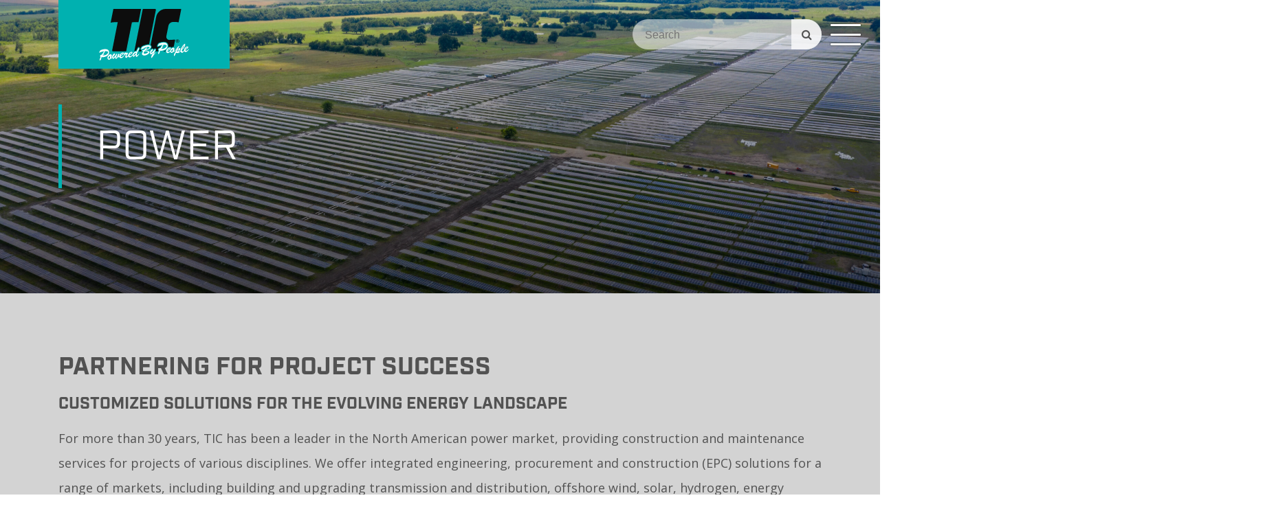

--- FILE ---
content_type: text/html; charset=UTF-8
request_url: https://www.tic-inc.com/markets/power/?ccm_paging_p_b4854=3
body_size: 14852
content:
<!doctype html>
<html lang="en-US" class="no-js">
<head>
	<meta charset="UTF-8">
	<title>Power - TIC – The Industrial Company</title>

	<meta http-equiv="X-UA-Compatible" content="IE=edge">
	<meta name="viewport" content="width=device-width, initial-scale=1.0">
	<meta name="description" content="Full-project-delivery solutions provider">
	<link rel="shortcut icon" href="https://www.ticus.com/wp-content/themes/kiewit/favicon.ico"/>

	<meta name='robots' content='index, follow, max-image-preview:large, max-snippet:-1, max-video-preview:-1' />
	<style>img:is([sizes="auto" i], [sizes^="auto," i]) { contain-intrinsic-size: 3000px 1500px }</style>
	
	<!-- This site is optimized with the Yoast SEO plugin v22.9 - https://yoast.com/wordpress/plugins/seo/ -->
	<link rel="canonical" href="https://www.ticus.com/markets/power/" />
	<meta property="og:locale" content="en_US" />
	<meta property="og:type" content="article" />
	<meta property="og:title" content="Power - TIC – The Industrial Company" />
	<meta property="og:description" content="PARTNERING FOR PROJECT SUCCESS CUSTOMIZED SOLUTIONS FOR THE EVOLVING ENERGY LANDSCAPE For more than 30 years, TIC has been a leader in the North American power market, providing construction and maintenance services for projects of various disciplines. We offer integrated engineering, procurement and construction (EPC) solutions for a range of markets, including building and upgrading [&hellip;]" />
	<meta property="og:url" content="https://www.ticus.com/markets/power/" />
	<meta property="og:site_name" content="TIC – The Industrial Company" />
	<meta property="article:modified_time" content="2023-11-21T20:53:38+00:00" />
	<meta property="og:image" content="https://www.ticus.com/wp-content/uploads/2022/11/Samson-Solar_02-1635342690-scaled.jpg" />
	<meta property="og:image:width" content="2560" />
	<meta property="og:image:height" content="1705" />
	<meta property="og:image:type" content="image/jpeg" />
	<meta name="twitter:card" content="summary_large_image" />
	<meta name="twitter:label1" content="Est. reading time" />
	<meta name="twitter:data1" content="1 minute" />
	<script type="application/ld+json" class="yoast-schema-graph">{"@context":"https://schema.org","@graph":[{"@type":"WebPage","@id":"https://www.ticus.com/markets/power/","url":"https://www.ticus.com/markets/power/","name":"Power - TIC – The Industrial Company","isPartOf":{"@id":"https://www.ticus.com/#website"},"primaryImageOfPage":{"@id":"https://www.ticus.com/markets/power/#primaryimage"},"image":{"@id":"https://www.ticus.com/markets/power/#primaryimage"},"thumbnailUrl":"https://www.ticus.com/wp-content/uploads/2022/11/Samson-Solar_02-1635342690-scaled.jpg","datePublished":"2022-11-17T19:47:04+00:00","dateModified":"2023-11-21T20:53:38+00:00","breadcrumb":{"@id":"https://www.ticus.com/markets/power/#breadcrumb"},"inLanguage":"en-US","potentialAction":[{"@type":"ReadAction","target":["https://www.ticus.com/markets/power/"]}]},{"@type":"ImageObject","inLanguage":"en-US","@id":"https://www.ticus.com/markets/power/#primaryimage","url":"https://www.ticus.com/wp-content/uploads/2022/11/Samson-Solar_02-1635342690-scaled.jpg","contentUrl":"https://www.ticus.com/wp-content/uploads/2022/11/Samson-Solar_02-1635342690-scaled.jpg","width":2560,"height":1705},{"@type":"BreadcrumbList","@id":"https://www.ticus.com/markets/power/#breadcrumb","itemListElement":[{"@type":"ListItem","position":1,"name":"Home","item":"https://www.ticus.com/"},{"@type":"ListItem","position":2,"name":"Power"}]},{"@type":"WebSite","@id":"https://www.ticus.com/#website","url":"https://www.ticus.com/","name":"TIC – The Industrial Company","description":"Full-project-delivery solutions provider","potentialAction":[{"@type":"SearchAction","target":{"@type":"EntryPoint","urlTemplate":"https://www.ticus.com/?s={search_term_string}"},"query-input":"required name=search_term_string"}],"inLanguage":"en-US"}]}</script>
	<!-- / Yoast SEO plugin. -->


<link rel='dns-prefetch' href='//ajax.googleapis.com' />
<link rel='dns-prefetch' href='//cdn.jsdelivr.net' />
<link rel='dns-prefetch' href='//cdnjs.cloudflare.com' />
<link rel='dns-prefetch' href='//www.ticus.com' />
<link rel='dns-prefetch' href='//stackpath.bootstrapcdn.com' />
<link rel='dns-prefetch' href='//maxcdn.bootstrapcdn.com' />
<link rel='dns-prefetch' href='//fonts.googleapis.com' />
<link rel='dns-prefetch' href='//use.typekit.net' />
<link rel='stylesheet' id='wp-block-library-css' href='https://www.ticus.com/wp-includes/css/dist/block-library/style.min.css?ver=6.8.3' type='text/css' media='all' />
<style id='classic-theme-styles-inline-css' type='text/css'>
/*! This file is auto-generated */
.wp-block-button__link{color:#fff;background-color:#32373c;border-radius:9999px;box-shadow:none;text-decoration:none;padding:calc(.667em + 2px) calc(1.333em + 2px);font-size:1.125em}.wp-block-file__button{background:#32373c;color:#fff;text-decoration:none}
</style>
<style id='global-styles-inline-css' type='text/css'>
:root{--wp--preset--aspect-ratio--square: 1;--wp--preset--aspect-ratio--4-3: 4/3;--wp--preset--aspect-ratio--3-4: 3/4;--wp--preset--aspect-ratio--3-2: 3/2;--wp--preset--aspect-ratio--2-3: 2/3;--wp--preset--aspect-ratio--16-9: 16/9;--wp--preset--aspect-ratio--9-16: 9/16;--wp--preset--color--black: #000000;--wp--preset--color--cyan-bluish-gray: #abb8c3;--wp--preset--color--white: #ffffff;--wp--preset--color--pale-pink: #f78da7;--wp--preset--color--vivid-red: #cf2e2e;--wp--preset--color--luminous-vivid-orange: #ff6900;--wp--preset--color--luminous-vivid-amber: #fcb900;--wp--preset--color--light-green-cyan: #7bdcb5;--wp--preset--color--vivid-green-cyan: #00d084;--wp--preset--color--pale-cyan-blue: #8ed1fc;--wp--preset--color--vivid-cyan-blue: #0693e3;--wp--preset--color--vivid-purple: #9b51e0;--wp--preset--gradient--vivid-cyan-blue-to-vivid-purple: linear-gradient(135deg,rgba(6,147,227,1) 0%,rgb(155,81,224) 100%);--wp--preset--gradient--light-green-cyan-to-vivid-green-cyan: linear-gradient(135deg,rgb(122,220,180) 0%,rgb(0,208,130) 100%);--wp--preset--gradient--luminous-vivid-amber-to-luminous-vivid-orange: linear-gradient(135deg,rgba(252,185,0,1) 0%,rgba(255,105,0,1) 100%);--wp--preset--gradient--luminous-vivid-orange-to-vivid-red: linear-gradient(135deg,rgba(255,105,0,1) 0%,rgb(207,46,46) 100%);--wp--preset--gradient--very-light-gray-to-cyan-bluish-gray: linear-gradient(135deg,rgb(238,238,238) 0%,rgb(169,184,195) 100%);--wp--preset--gradient--cool-to-warm-spectrum: linear-gradient(135deg,rgb(74,234,220) 0%,rgb(151,120,209) 20%,rgb(207,42,186) 40%,rgb(238,44,130) 60%,rgb(251,105,98) 80%,rgb(254,248,76) 100%);--wp--preset--gradient--blush-light-purple: linear-gradient(135deg,rgb(255,206,236) 0%,rgb(152,150,240) 100%);--wp--preset--gradient--blush-bordeaux: linear-gradient(135deg,rgb(254,205,165) 0%,rgb(254,45,45) 50%,rgb(107,0,62) 100%);--wp--preset--gradient--luminous-dusk: linear-gradient(135deg,rgb(255,203,112) 0%,rgb(199,81,192) 50%,rgb(65,88,208) 100%);--wp--preset--gradient--pale-ocean: linear-gradient(135deg,rgb(255,245,203) 0%,rgb(182,227,212) 50%,rgb(51,167,181) 100%);--wp--preset--gradient--electric-grass: linear-gradient(135deg,rgb(202,248,128) 0%,rgb(113,206,126) 100%);--wp--preset--gradient--midnight: linear-gradient(135deg,rgb(2,3,129) 0%,rgb(40,116,252) 100%);--wp--preset--font-size--small: 13px;--wp--preset--font-size--medium: 20px;--wp--preset--font-size--large: 36px;--wp--preset--font-size--x-large: 42px;--wp--preset--spacing--20: 0.44rem;--wp--preset--spacing--30: 0.67rem;--wp--preset--spacing--40: 1rem;--wp--preset--spacing--50: 1.5rem;--wp--preset--spacing--60: 2.25rem;--wp--preset--spacing--70: 3.38rem;--wp--preset--spacing--80: 5.06rem;--wp--preset--shadow--natural: 6px 6px 9px rgba(0, 0, 0, 0.2);--wp--preset--shadow--deep: 12px 12px 50px rgba(0, 0, 0, 0.4);--wp--preset--shadow--sharp: 6px 6px 0px rgba(0, 0, 0, 0.2);--wp--preset--shadow--outlined: 6px 6px 0px -3px rgba(255, 255, 255, 1), 6px 6px rgba(0, 0, 0, 1);--wp--preset--shadow--crisp: 6px 6px 0px rgba(0, 0, 0, 1);}:where(.is-layout-flex){gap: 0.5em;}:where(.is-layout-grid){gap: 0.5em;}body .is-layout-flex{display: flex;}.is-layout-flex{flex-wrap: wrap;align-items: center;}.is-layout-flex > :is(*, div){margin: 0;}body .is-layout-grid{display: grid;}.is-layout-grid > :is(*, div){margin: 0;}:where(.wp-block-columns.is-layout-flex){gap: 2em;}:where(.wp-block-columns.is-layout-grid){gap: 2em;}:where(.wp-block-post-template.is-layout-flex){gap: 1.25em;}:where(.wp-block-post-template.is-layout-grid){gap: 1.25em;}.has-black-color{color: var(--wp--preset--color--black) !important;}.has-cyan-bluish-gray-color{color: var(--wp--preset--color--cyan-bluish-gray) !important;}.has-white-color{color: var(--wp--preset--color--white) !important;}.has-pale-pink-color{color: var(--wp--preset--color--pale-pink) !important;}.has-vivid-red-color{color: var(--wp--preset--color--vivid-red) !important;}.has-luminous-vivid-orange-color{color: var(--wp--preset--color--luminous-vivid-orange) !important;}.has-luminous-vivid-amber-color{color: var(--wp--preset--color--luminous-vivid-amber) !important;}.has-light-green-cyan-color{color: var(--wp--preset--color--light-green-cyan) !important;}.has-vivid-green-cyan-color{color: var(--wp--preset--color--vivid-green-cyan) !important;}.has-pale-cyan-blue-color{color: var(--wp--preset--color--pale-cyan-blue) !important;}.has-vivid-cyan-blue-color{color: var(--wp--preset--color--vivid-cyan-blue) !important;}.has-vivid-purple-color{color: var(--wp--preset--color--vivid-purple) !important;}.has-black-background-color{background-color: var(--wp--preset--color--black) !important;}.has-cyan-bluish-gray-background-color{background-color: var(--wp--preset--color--cyan-bluish-gray) !important;}.has-white-background-color{background-color: var(--wp--preset--color--white) !important;}.has-pale-pink-background-color{background-color: var(--wp--preset--color--pale-pink) !important;}.has-vivid-red-background-color{background-color: var(--wp--preset--color--vivid-red) !important;}.has-luminous-vivid-orange-background-color{background-color: var(--wp--preset--color--luminous-vivid-orange) !important;}.has-luminous-vivid-amber-background-color{background-color: var(--wp--preset--color--luminous-vivid-amber) !important;}.has-light-green-cyan-background-color{background-color: var(--wp--preset--color--light-green-cyan) !important;}.has-vivid-green-cyan-background-color{background-color: var(--wp--preset--color--vivid-green-cyan) !important;}.has-pale-cyan-blue-background-color{background-color: var(--wp--preset--color--pale-cyan-blue) !important;}.has-vivid-cyan-blue-background-color{background-color: var(--wp--preset--color--vivid-cyan-blue) !important;}.has-vivid-purple-background-color{background-color: var(--wp--preset--color--vivid-purple) !important;}.has-black-border-color{border-color: var(--wp--preset--color--black) !important;}.has-cyan-bluish-gray-border-color{border-color: var(--wp--preset--color--cyan-bluish-gray) !important;}.has-white-border-color{border-color: var(--wp--preset--color--white) !important;}.has-pale-pink-border-color{border-color: var(--wp--preset--color--pale-pink) !important;}.has-vivid-red-border-color{border-color: var(--wp--preset--color--vivid-red) !important;}.has-luminous-vivid-orange-border-color{border-color: var(--wp--preset--color--luminous-vivid-orange) !important;}.has-luminous-vivid-amber-border-color{border-color: var(--wp--preset--color--luminous-vivid-amber) !important;}.has-light-green-cyan-border-color{border-color: var(--wp--preset--color--light-green-cyan) !important;}.has-vivid-green-cyan-border-color{border-color: var(--wp--preset--color--vivid-green-cyan) !important;}.has-pale-cyan-blue-border-color{border-color: var(--wp--preset--color--pale-cyan-blue) !important;}.has-vivid-cyan-blue-border-color{border-color: var(--wp--preset--color--vivid-cyan-blue) !important;}.has-vivid-purple-border-color{border-color: var(--wp--preset--color--vivid-purple) !important;}.has-vivid-cyan-blue-to-vivid-purple-gradient-background{background: var(--wp--preset--gradient--vivid-cyan-blue-to-vivid-purple) !important;}.has-light-green-cyan-to-vivid-green-cyan-gradient-background{background: var(--wp--preset--gradient--light-green-cyan-to-vivid-green-cyan) !important;}.has-luminous-vivid-amber-to-luminous-vivid-orange-gradient-background{background: var(--wp--preset--gradient--luminous-vivid-amber-to-luminous-vivid-orange) !important;}.has-luminous-vivid-orange-to-vivid-red-gradient-background{background: var(--wp--preset--gradient--luminous-vivid-orange-to-vivid-red) !important;}.has-very-light-gray-to-cyan-bluish-gray-gradient-background{background: var(--wp--preset--gradient--very-light-gray-to-cyan-bluish-gray) !important;}.has-cool-to-warm-spectrum-gradient-background{background: var(--wp--preset--gradient--cool-to-warm-spectrum) !important;}.has-blush-light-purple-gradient-background{background: var(--wp--preset--gradient--blush-light-purple) !important;}.has-blush-bordeaux-gradient-background{background: var(--wp--preset--gradient--blush-bordeaux) !important;}.has-luminous-dusk-gradient-background{background: var(--wp--preset--gradient--luminous-dusk) !important;}.has-pale-ocean-gradient-background{background: var(--wp--preset--gradient--pale-ocean) !important;}.has-electric-grass-gradient-background{background: var(--wp--preset--gradient--electric-grass) !important;}.has-midnight-gradient-background{background: var(--wp--preset--gradient--midnight) !important;}.has-small-font-size{font-size: var(--wp--preset--font-size--small) !important;}.has-medium-font-size{font-size: var(--wp--preset--font-size--medium) !important;}.has-large-font-size{font-size: var(--wp--preset--font-size--large) !important;}.has-x-large-font-size{font-size: var(--wp--preset--font-size--x-large) !important;}
:where(.wp-block-post-template.is-layout-flex){gap: 1.25em;}:where(.wp-block-post-template.is-layout-grid){gap: 1.25em;}
:where(.wp-block-columns.is-layout-flex){gap: 2em;}:where(.wp-block-columns.is-layout-grid){gap: 2em;}
:root :where(.wp-block-pullquote){font-size: 1.5em;line-height: 1.6;}
</style>
<link rel='stylesheet' id='bootstrap-css' href='https://stackpath.bootstrapcdn.com/bootstrap/4.3.1/css/bootstrap.min.css?ver=1.0.3' type='text/css' media='all' />
<link rel='stylesheet' id='fontawesome-css' href='https://maxcdn.bootstrapcdn.com/font-awesome/4.7.0/css/font-awesome.min.css?ver=1.0.3' type='text/css' media='all' />
<link rel='stylesheet' id='slick-slider-css' href='https://cdn.jsdelivr.net/npm/slick-carousel@1.8.1/slick/slick.css?ver=1.0.3' type='text/css' media='all' />
<link rel='stylesheet' id='google-fonts-css' href='https://fonts.googleapis.com/css?family=Open+Sans&#038;ver=1.0.3' type='text/css' media='all' />
<link rel='stylesheet' id='typekit-css' href='https://use.typekit.net/omv8vtj.css?ver=1.0.3' type='text/css' media='all' />
<link rel='stylesheet' id='animate-css' href='https://cdnjs.cloudflare.com/ajax/libs/animate.css/3.7.2/animate.min.css?ver=1.0.3' type='text/css' media='all' />
<link rel='stylesheet' id='site-style-css' href='https://www.ticus.com/wp-content/cache/autoptimize/autoptimize_single_aeea11d0443b74e1fbc76d40a07bb338.php?ver=1.0.3' type='text/css' media='all' />
<link rel="https://api.w.org/" href="https://www.ticus.com/wp-json/" /><link rel="EditURI" type="application/rsd+xml" title="RSD" href="https://www.ticus.com/xmlrpc.php?rsd" />
<link rel='shortlink' href='https://www.ticus.com/?p=248' />
<link rel="alternate" title="oEmbed (JSON)" type="application/json+oembed" href="https://www.ticus.com/wp-json/oembed/1.0/embed?url=https%3A%2F%2Fwww.ticus.com%2Fmarkets%2Fpower%2F" />
<link rel="alternate" title="oEmbed (XML)" type="text/xml+oembed" href="https://www.ticus.com/wp-json/oembed/1.0/embed?url=https%3A%2F%2Fwww.ticus.com%2Fmarkets%2Fpower%2F&#038;format=xml" />
<link rel="icon" href="https://www.ticus.com/wp-content/uploads/2023/04/cropped-TIC-Logo-512-32x32.png" sizes="32x32" />
<link rel="icon" href="https://www.ticus.com/wp-content/uploads/2023/04/cropped-TIC-Logo-512-192x192.png" sizes="192x192" />
<link rel="apple-touch-icon" href="https://www.ticus.com/wp-content/uploads/2023/04/cropped-TIC-Logo-512-180x180.png" />
<meta name="msapplication-TileImage" content="https://www.ticus.com/wp-content/uploads/2023/04/cropped-TIC-Logo-512-270x270.png" />

	<!-- adding pollyfil for promises on IE11  -->
	<script type="text/javascript" src="https://cdnjs.cloudflare.com/ajax/libs/js-polyfills/0.1.42/polyfill.min.js"></script>

	
</head>
<body class="wp-singular markets-template-default single single-markets postid-248 wp-theme-kiewit">

<div class="loading" style="display:none;"><i class="fa fa-cog fa-5x fa-spin"></i></div>
<div class="menu-overlay"></div>

<header class="header">
	<div class="container">
		<div class="header__logo">
			<a href="/" title="TIC – The Industrial Company">
				<svg viewBox="0 0 651.74664 374.45334" xmlns="http://www.w3.org/2000/svg"><g transform="matrix(.1333333 0 0 -.1333333 0 374.45333)"><path d="m2284.08 2807.02h-1511.525l-148.539-749.1c52.457 17.56 133.054 25.53 171.714 25.53h213.53l-.12-.65.97.47-283.301-1427.879h.14l-19.422-97.34c-6.851-34.332 19.407-66.352 54.411-66.352h680.172c12.15 0 22.48 7.461 27.21 18.199l1.56-.128 185.94 935.4.15.74 125.24 630.07c.05.01.1.01.14.02l1.33 6.64 357.03.97zm756.82 1.36h-641.66c-13.38 0-24.91-9.42-27.57-22.52l-458.32-2287.751c30.3 18.711 58.2 30.09 80.78 32.422 6.36.649 12.23.719 17.96.168 86.27 187.61 105.04 197.91 133.93 200.871l5.78.282c34.96 0 66.62-31.063 70.57-69.25 3.85-37.454-19.31-84.09-66.22-168.782l155.07-.679c-10.7 12.488-13.94 25.918-14.7 34.379-1.38 15.21 2.25 27.601 9.91 37.96-33.75-1.41-59.13 20.25-61.85 50.809-3.27 35.93 39.11 121.262 85.3 155.961 24.07 18.422 61.27 35.672 128.07 59.289 54.58 18.961 119.29 39.031 187.1 44.66 9.96.832 19.85 1.25 29.41 1.25 14.97 0 29.17-1.117 42.7-3.07l372.18 1874.721c6.23 30.63-17.18 59.28-48.44 59.28m405.44-2316.681h161.41c-.1 1.942-.29 3.813-.34 5.781-.44 17.641 1.79 34.942 6.06 51.93-50.03-28.078-107.6-47.949-167.13-57.711m1004.37 2316.681h-820.97c-255.5 0-475.3-180.77-524.61-431.47l-301.76-1534.269c30.5-21.332 49.38-51.5 52.71-88.082 2.77-30.821-4.06-73.567-44.47-116.321 3.75-8.148 7.91-16.047 12.49-23.718 22.58 21.871 46.93 40.402 64.68 41.91l4.96.199c32.67 0 69.7-30.047 76.74-60.559 10.95 12.66 22.3 26.16 34.01 40.571l14.33 17.64s35.15 1.117 56.43-8.461c21.28-9.582 35.65-43.101 35.65-43.101s5.84-17.789-4.8-38.418c-.02-.063-.06-.071-.08-.121-.05-.461-.09-.91-.12-1.36l-34.38-71.121h130c5.25 12.672 10.94 25.731 17.52 39.403-11.91 12.128-22.11 28.507-24.04 50.91-3.91 45.058 25.69 100.886 118.3 128.109 12.53 21.559 29.43 49.051 51.57 82.219-58.99-15.981-100.96-34.32-125.4-45-18.8-8.211-28.23-12.32-39.1-13.258l-3.99-.191c-4.38 0-42.8 1.371-46.87 48.668-2.45 28.632 43.14 109.171 52.32 125.023 10.58 19.328 21.71 35.949 55.37 50.488 64.66 28.571 148.82 50.2 219.36 56.3 172.6 15.07 280.21-56.679 291.96-192.241 3.18-36.641.03-71.07-8.92-102.93 27.84 13.442 56.66 20.77 85.67 21.492l5.22.071c51.4 0 73.93-21.313 83.74-41.571 32.54 23.231 68.58 37.5 100.27 38.758 9.19.403 18.46-.449 27.48-2.199l79.64 400.91c-10.94-2.54-58.25-4.71-146.41-9.65-37.06-2.08-97.2-5.64-158.66-9.31-110.35-6.59-197.3 92.66-176.22 201.18l111.85 568.22c23.54 121.2 129.68 208.71 253.14 208.71h128.77c88.5 0 157.21-16.05 174.02-20.35l141.11 710.37c2.32 11.67-6.61 22.55-18.51 22.55m-182.36-1829.419c-42.61 0-75.88 33.019-75.88 77.859 0 44.1 33.27 77.36 75.88 77.36 42.11 0 75.38-33.26 75.38-77.36 0-44.84-33.27-77.859-75.38-77.859zm0 170.739c-51.23 0-94.58-39.42-94.58-92.88 0-53.96 43.35-93.379 94.58-93.379 50.76 0 94.11 39.419 94.11 93.379 0 53.46-43.35 92.88-94.11 92.88" fill="#0d0d0d"/><path d="m4248.65 1063.23v33.27h22.15c11.35 0 23.41-2.48 23.41-15.78 0-16.51-12.32-17.49-26.11-17.49zm62.57 16.53c0 21.16-12.56 30.52-37.95 30.52h-40.88v-107.42h16.26v46.59h18.73l28.32-46.59h18.24l-30.55 47.3c15.77 1.98 27.83 10.38 27.83 29.6" fill="#0d0d0d"/><g fill="#fff"><path d="m3988.55 372.398c-.8-.148-1.46-.578-2.3-.726l4.59 1.07c-.79-.23-1.5-.14-2.29-.344m-1486.88 129.332c-.4.18-.71.45-1.08.641-.47.25-1 .379-1.49.641zm572.66-42.269c.25.57.57 1.039.83 1.609.13.231.13.45.26.68zm-2652.83-117.481c-42.488-36.21-99.5-59.699-161.27-64.968-21.109-1.801-43.203-1.371-67.773.41l16.969 30.949c41.027 8.129 68.57 17.481 82.808 25.688-11.418 4.441-27.902 3.82-49.793 1.941-5.476-.461-12.441-1.828-19.418-3.191l67.997 113.652c13.089 21.281 20.125 39.738 20.921 57.648 114.75 2.813 174.5-13.82 177.614-49.25 2.234-25.41-21.907-73.25-68.055-112.879zm117.621 122.551c-9.828 111.66-98.832 165.367-248.148 152.617-70.368-6.007-150.399-27.578-208.0433-52.668-22.7852-9.71-27.5742-17.871-35.7344-32.531-33.5664-57.179-47.523425-95.617-47.1874875-99.48.5429685-6.16 1.6640675-9.93 4.7929675-9.668 15.63672 1.34 104.60522 55.488 267.19522 78.679-57.101-76.261-96.578-137.832-121.129-181.039-70.2693-16.089-108.1404-51.132-104.9529-87.332 1.5547-17.711 13.5117-28.32 35.9765-41.937-48.1289-88.672-62.25-151.9415-60.9648-166.5822 1.4922-16.94136 10.125-25.507769 21.8476-24.5077687 17.9844 1.5273487 30.5625 19.6679687 48.1172 52.9687687 12.8124 24.3906 20.0664 40.5195 19.2504 49.7582-.407 4.64-2.102 6.031-6.36 9.543l33.477 67.257c26.347-3.949 50.855-4.961 76.648-2.757 93.821 8.007 182.848 43.527 244.664 93.039 59.606 47.757 87.59 114.55 80.551 194.64m1442.519-106.742c-52.94-59.18-84.61-89.687-98.84-91.16-4.49-.449-5.63 3.223-6.39 10.703-6.32 61.406 41.28 98.859 141.44 147.758-8.13-38.692-23.3-53.11-36.21-67.301zm-230.08 71.313c3.66.367 5.36-1.672 5.96-7.532 2.18-21.25-36.04-60.019-115.02-105.929 30.72 75.769 90 111.5 109.06 113.461zm-474.21-39.633c3.67.371 5.37-1.68 5.98-7.547 2.19-21.332-36.16-60.211-115.39-106.274 30.82 76.012 90.3 111.852 109.41 113.821zm-691.881-236.379c.679-6.641 2.183-13.961 3.828-22.75-16.555-20.348-34.852-31.1994-51.094-32.8791-19.203-1.9726-29.797 6.6481-31.769 25.8591-3.649 35.45 30.664 100.93 104.937 140.672-19.734-47.57-28.562-85.051-25.902-110.902zm1594.551 505.129c-2 19.48-18.44 32.16-29.68 31-14.98-1.539-53.04-72.809-117.13-214.867-10.29 11.796-20.5 15.296-34.72 13.839-24.72-2.55-70.04-25.382-121.45-70.031-41.27-35.961-60.35-69.64-57.95-103.91-49.18-53.07-92.67-79.602-122.75-82.699-27.86-2.871-49.69 14.898-53.16 48.609l-.37 3.66c114.41 39.942 173.79 117.891 169.49 159.672-2.27 21.996-20.17 30.52-55.36 26.906-45.44-4.679-90.24-30.039-129.92-76.339-34.7-40.457-52.19-82.079-52.27-123.789-29.74-31.348-49.76-48.649-61.7-49.872-12.73-1.308-20.24 5.481-21.78 20.473-1.62 15.719 10.4 53.301 39.82 91.141 16.63 22.136 33.6 33.726 32.22 47.218-3.62 35.2-18.57 48.032-43.28 45.5-7.49-.781-15.66-2.371-26.07-4.191l-61.78-10.16c4.84 11.851 7.07 19.652 6.76 22.652-.54 5.239-5.49 9.27-10.75 8.719-28.45-2.918-87.88-72.609-83.49-115.301 1.01-9.73 7.92-18.117 20.68-24.367l-41.29-49.23c-40.65-39.02-76.32-58.903-102.14-61.563-27.94-2.879-49.83 14.941-53.33 48.77l-.37 3.671c114.78 40.051 174.36 118.258 170.04 160.18-2.28 22.07-20.24 30.621-55.54 26.988-45.59-4.687-90.54-30.136-130.34-76.597-36.19-42.18-53.59-85.641-52.22-129.153-5.94-3.566-11.66-5.867-17.29-6.437-9.11-.941-15.59 2.23-23.97 9.039 30.77 51.531 41.6 95.629 38.86 122.199-1.8 17.473-10.4 26.563-20.28 25.551-13.67-1.41-35.95-23.66-61.34-67.719-16.338-27.769-22.354-51.422-20.943-65.101.316-3.032.707-6.84 1.929-11.321-28.804-48.25-45.363-73.75-59.031-75.16-7.598-.769-9.508 2.871-10.449 11.981-1.879 18.23 6.051 60.5 31.097 122.949 13.954 35.98 26.344 57.203 25.254 67.832-.707 6.84-15.683 10.68-33.914 8.801-10.633-1.09-18.465-21.871-52-69.063-67.633-96-110.109-145.668-128.34-147.527-4.558-.473-7.382 4.609-8.472 15.238-1.176 11.391.371 26.129 3.89 44.149 73.918 79.761 105.059 135.16 103.344 151.871-1.254 12.16-23.531 19.832-47.078 17.41-21.269-2.18-38.988-23.961-65.855-61.27-38.274-53.058-56.848-96.429-52.161-142 .032-.32.102-.629.137-.961-20.539-20.3-37.508-31.668-52.777-33.711 17.519 35.993 26.851 68.75 28.332 97.704l.008-.012s18.617 76.199-25.93 85.242h-.008c-9.812 6.18-26.058 10.938-44.543 9.039-30.281-3.121-72.695-26.16-105.39-63.851-38.723-44.29-56.372-97.61-52.344-136.75 6.539-63.5083 47.492-98.8598 88.851-94.6098 31.758 3.2812 61.688 24.2812 89.875 62.2498 5.985-.129 11.891.488 15.586.86 20.817 2.152 41.895 16.57 66.328 41.628 14.289-36.617 43.293-61.316 65.844-58.9996 15.195 1.5625 49.809 38.1326 102.246 110.3206-4.34-25.008-4.492-45.758-3.093-59.43 3.285-31.898 19.828-50.9296 40.335-48.8085 24.305 2.5 63.11 35.6605 106.372 99.9885 18.2-12.707 31.89-18.977 44.8-17.649 11.23 1.16 24.21 7.2 37.89 18.11 12.58-45.578 43.28-67.039 87.95-62.442 56.61 5.821 110.47 52.742 173.86 138.953 12.43 15.649 26.51 34.161 42.8 55.399 24.41 5.551 48.59 13.32 74.19 22.019-44.19-56.019-66.99-99.238-62.2-145.679 3.62-35.188 29.23-56.032 53.94-53.489 24.23 2.5 57.83 32.59 103.25 88.559 11.96-47.648 43.08-69.969 88.63-65.281 51.17 5.273 100.08 44.25 155.87 115.511 12.37-54.769 39.02-85.468 53.66-83.968 15.72 1.617 53.88 42.636 116.8 122.508-1.87-25.918-1.06-48.54 1.03-68.75 4.15-40.45 13.58-58.391 40.53-55.622 40.44 4.161 76.77 55.582 143.03 147.161l-3.33 32.211c-57.27-61.149-87.5-98.309-106.98-100.321-8.22-.84-15.89 7.449-16.82 16.442-3.62 35.191 8.2 118.898 37.56 171.879 58.12 104.351 93.45 165.492 90.29 196.199m1429.56 36.961c-42.11-36.43-98.6-60.051-159.81-65.36-20.92-1.808-42.81-1.371-67.15.422l16.81 31.117c40.66 8.192 67.95 17.59 82.06 25.852-11.32 4.469-27.65 3.84-49.34 1.949-5.43-.461-12.33-1.828-19.24-3.211l67.37 114.332c12.97 21.41 19.94 39.981 20.73 57.989 113.71 2.82 172.92-13.899 176-49.54 2.21-25.558-21.71-73.691-67.43-113.55zm116.55 123.281c-9.74 112.32-97.94 166.348-245.9 153.519-69.72-6.039-149.02-27.742-206.15-52.98-22.57-9.77-27.32-17.98-35.4-32.73-33.27-57.508-47.1-96.18-46.76-100.059.54-6.199 1.65-10 4.75-9.742 15.49 1.363 103.65 55.82 264.76 79.152-56.58-76.711-95.7-138.641-120.02-182.109-69.63-16.18-107.16-51.442-104-87.852 1.54-17.82 13.39-28.5 35.65-42.191-47.69-89.199-61.69-152.848-60.41-167.571 1.47-17.039 10.03-25.668 21.65-24.66 17.81 1.543 30.28 19.793 47.68 53.293 12.69 24.528 19.88 40.758 19.07 50.051-.4 4.668-2.08 6.066-6.3 9.598l33.17 67.66c26.11-3.969 50.39-4.988 75.95-2.77 92.97 8.051 181.18 43.782 242.44 93.578 59.06 48.051 86.79 115.243 79.82 195.813"/><path d="m4794.88 718.82c3.54.461 5.23-1.48 5.99-7.148 2.71-20.563-33.31-59.231-108.65-105.973 27.69 74.371 84.21 110.68 102.66 113.121zm-519.56-234.32c-8.05 1.961-15.36 3.219-22.63 3.031-7.99-.211-18.11-2.672-31.15-4.461 50.84 84.25 100.16 116.86 116.87 117.309 3.64.09 5.18-3.508 5.38-10.777.47-17.454-23.36-51.532-68.47-105.102zm-272.58 37.07c.26-6.48 1.27-13.66 2.34-22.269-17.29-18.742-35.68-28.141-51.53-28.77-18.74-.75-28.48 8.239-29.23 26.981-1.39 34.59 35.86 95.988 110.27 130-22.01-44.922-32.86-80.723-31.85-105.942zm-164.91 136.09c3.66.102 5.17-2.07 5.31-7.918.54-21.211-40.32-56.652-122.08-96.023 36.28 72.66 97.74 103.472 116.77 103.941zm804.5 185.02c-21.21-91.149-60.8-163.02-124.7-218.871 20.98 72.89 62.77 146.339 124.7 218.871zm241.67-208.758c-54.35-69.231-103.88-103.91-137.21-108.313-26.94-3.558-48.62 13.071-52.92 45.692l-.48 3.539c109.9 41.922 165.35 119.211 160.02 159.64-2.81 21.27-20.43 29.051-54.47 24.551-43.96-5.812-86.71-31.66-123.93-77.691-36.4-44.988-51.95-90.789-46.22-135.93-37.22-36.191-61.79-56.558-78.21-57.578-25.35-1.594-39.99 19.41-43.25 64.5l-1.04 14.539c128.27 105.141 187.77 222.09 180.96 316.598-1.22 16.722-7.99 25.062-17.21 24.48-19.21-1.187-65.21-37.668-119.5-108.98-80.55-106.02-117.49-213.219-116.7-271.809-37.45-35.269-67.26-55.5-96.33-56.281-3.64-.09-8.76 1.23-17.55 3.172 70.92 68.09 102.73 129.301 101.57 172.91-.54 20.348-8.77 28.871-26.94 28.371-18.18-.48-74.85-29.641-139.26-96.094l36.75 67.184c37.47 67.898 73.12 94.316 72.55 116.117-.22 8.012-9.84 14.281-23.66 13.91-24.71-.66-45.35-17.211-67.8-48.347-31.16-43.961-63.74-97.891-112.42-151.133l-.02.73c-42.22-45-71.57-69.277-95.32-70.937 19.98 35.258 31.12 67.66 33.74 96.527l.13-.019s.08 1.128.17 2.992c.36 5.168.54 10.258.34 15.187-.07 1.891-.23 3.563-.37 5.281-.83 17.649-4.17 40.719-15.21 52.391-.07.078-.14.109-.21.18-7.41 8.32-25.59 17-47.79 16.121-29.54-1.192-72.06-20.942-106.04-55.5-37.86-38.184-57.86-85.133-58.85-122.371-42.18-34.172-78.17-50.629-103.42-51.262-27.81-.687-48.05 18.602-48.9 52.25l-.08 3.66c116.38 30.711 181.21 103.313 180.18 145.031-.55 21.95-17.64 31.782-52.76 30.911-45.35-1.121-91.68-22.782-134.56-65.571-42.15-42.05-62.98-87.218-61.82-134.05 1.6-64.391 32.43-97.321 85.12-96.008 44.59 1.109 89.48 27.828 140.58 78.668 11.25-43.809 42.42-69.09 75.84-67.758 30.98 1.238 61.28 19.777 90.91 54.879 5.79-.469 11.55-.25 15.16-.11 29.54 1.188 60.99 26.989 103.88 73.45l-.01.41c21.82 22.398 42.83 44.98 61.78 68.34l-53.03-111.25c-26.17-54.52-40.31-69.461-41.72-71.661-36.43-51.89-55.45-101.839-53.92-159.261.51-18.91 8.05-28.887 18.22-28.617 19.63.519 46.39 60.148 90.54 176.98 8.8-2.684 16.84-3.91 24.11-3.723 7.27.2 15.97 1.153 26.8 4.34 14.07-9.789 35.35-16.488 60.05-15.84 33.28.903 82.82 30.95 144.16 91.563 11.37-45.051 41.8-78.152 77.9-75.891 34.55 2.16 67.91 36.75 120.07 96.399 14.16-40.34 43.68-58.68 85.12-53.2 55.3 7.301 106.69 55.219 166.6 142.481zm-2381.23-267.492c-47.45-3.93-80.6 15.832-82.35 35.191-1.02 11.16 6.36 33.527 24.51 58.27l30.72 41.57c118.62-2.922 180.43-18.789 182.45-41.129 2.43-26.801-72.07-86.992-155.33-93.902zm-1.29 170.152 14 18.406c205.65 40.321 305.6 113.844 298.19 195.711-5.07 55.84-70.17 90.949-165.09 83.082-57.57-4.781-114.13-20.722-176.44-42.383-55.45-19.589-94.71-36.347-116.7-53.179-38.17-28.66-70.01-101.047-68.46-118.16.67-7.457 7.44-12.899 18.33-12 11.66.972 27.53 7.543 49.49 16.121l111.91 45.261-31.02 4.95c93.45 41.48 172.94 63.828 235.96 69.058 49.02 4.063 76.25-10.929 78-30.277 2.82-31.281-66.46-79.774-200.66-112.641l57.19 78.239c5.55 7.96 8.13 14.171 7.78 17.902-.33 3.719-2.94 6.5-7.6 6.109-44.36-3.679-89.08-46.383-147.45-120.222-82.11-19.559-121.76-31.84-120.01-51.2 1.42-15.629 21.95-25.937 61.19-26.429l-37.4-63.098c-21.8-36.301-31.68-65.641-28.98-95.41 4.37-48.383 64.68-82.383 151.82-75.152 59.91 4.96 126.42 32.222 188.58 81.628 47.53 37.692 70.44 70.34 67.62 101.602-4.19 46.16-88.17 81.949-240.25 82.082m536.04 73.227c-119.79-147.508-206.77-207.629-215.86-208.418-3.01-.25-3.27 2.769-3.74 8.07-1.43 16.629 7.15 31.848 22.78 53.777 63.21 61.871 89.78 106.832 88.4 122.711-.84 9.84-22.34 29.313-36.71 28.063-5.29-.453-47.55-31.543-85.7-83.621-30.7-41.512-44.95-79.34-41.94-114.11 4.07-46.89 40.16-94.051 57.56-92.543 12.1 1.051 58.07 33.223 121.19 104.981-80.04-140.278-110.65-226.75-109.34-241.86 2.17-24.968 18.47-54.789 24.51-54.269 9.61.832 68.28 97.09 204.58 280.441v40.539c-37.2-45-77.08-87.121-120.11-126.218 69.48 147.75 123.91 214.168 120.84 249.707-1.84 21.179-9.56 31.179-26.46 32.75"/></g></g></svg>			</a>
		</div>
				<div class="header__search">
			
<form role="search" method="get" class="header__search-form" action="https://www.ticus.com/">
	<label>
		<input type="search" class="search-field" placeholder="Search" value="" name="s"  autocomplete="off" />
	</label>
	<button type="submit" class="search-submit" aria-label="Site Search"><i class="fa fa-search"></i></button>
</form>
		</div>
		<nav class="navigation">
			<div class="row">
				<div class="col-6 col-sm-6 col-md-3">
					<ul class="navigation__menu navigation__menu--main"><li class="navigation__item  navigation__item--parent  navigation__item--216"><a href="https://www.ticus.com/about/" class="navigation__link">About</a>
	<ul class="navigation__sub-menu navigation__sub-menu--1">
    <li class="navigation__item--parent  navigation__sub-menu__item navigation__sub-menu--1__item  navigation__item--298"><a href="https://www.ticus.com/about/commitments/" class="navigation__sub-menu__link  navigation__sub-menu--1__link">Commitments</a>
		<ul class="navigation__sub-menu navigation__sub-menu--2">
        <li class="navigation__item--parent  navigation__sub-menu__item navigation__sub-menu--2__item  navigation__item--327"><a href="https://www.ticus.com/about/training-development/" class="navigation__sub-menu__link  navigation__sub-menu--2__link">Training &#038; Development</a>
			<ul class="navigation__sub-menu navigation__sub-menu--3">
            <li class="navigation__sub-menu__item navigation__sub-menu--3__item  navigation__item--360"><a href="https://tic.mybrightsites.com/" class="navigation__sub-menu__link  navigation__sub-menu--3__link">Company Store</a></li>
		</ul>
</li>
	</ul>
</li>
</ul>
</li>
<li class="navigation__item  navigation__item--689"><a href="https://ticcraftnews.wpengine.com/en_US/" class="navigation__link">TIC Craft App</a></li>
</ul>				</div>
				<div class="col-6 col-sm-6 col-md-3">
					<ul class="navigation__menu navigation__menu--markets"><li class="navigation__item  navigation__item--parent  navigation__item--226"><a href="https://www.ticus.com/markets/" class="navigation__link">Our Markets</a>
	<ul class="navigation__sub-menu navigation__sub-menu--1">
    <li class="navigation__sub-menu__item navigation__sub-menu--1__item  navigation__item--302"><a href="/markets/power/" class="navigation__sub-menu__link  navigation__sub-menu--1__link">Power</a></li>
    <li class="navigation__sub-menu__item navigation__sub-menu--1__item  navigation__item--305"><a href="/markets/oil-gas-and-chemical/" class="navigation__sub-menu__link  navigation__sub-menu--1__link">Oil, Gas &#038; Chemical</a></li>
    <li class="navigation__sub-menu__item navigation__sub-menu--1__item  navigation__item--314"><a href="/markets/industrial/" class="navigation__sub-menu__link  navigation__sub-menu--1__link">Industrial</a></li>
    <li class="navigation__sub-menu__item navigation__sub-menu--1__item  navigation__item--320"><a href="/markets/marine-and-heavy-civil/" class="navigation__sub-menu__link  navigation__sub-menu--1__link">Marine and Heavy Civil</a></li>
</ul>
</li>
</ul>				</div>
				<div class="col-6 col-sm-6 col-md-3">
					<ul class="navigation__menu navigation__menu--services"><li class="navigation__item  navigation__item--607"><a href="https://www.ticus.com/projects/" class="navigation__link">Our Projects</a></li>
<li class="navigation__item  navigation__item--222"><a href="https://www.ticus.com/locations/" class="navigation__link">Office Locations</a></li>
</ul>				</div>
				<div class="col-6 col-sm-6 col-md-3">
					<ul class="navigation__menu navigation__menu--careers"><li class="navigation__item  navigation__item--parent  navigation__item--362"><a href="https://kiewitcareers.kiewit.com/TIC/?locale=en_US" class="navigation__link">Careers</a>
	<ul class="navigation__sub-menu navigation__sub-menu--1">
    <li class="navigation__sub-menu__item navigation__sub-menu--1__item  navigation__item--361"><a href="https://jobs.allcraftjobs.com/TIC_Craft/?utm_source=ticus&amp;utm_medium=careers_link&amp;utm_campaign=main_nav" class="navigation__sub-menu__link  navigation__sub-menu--1__link">Skilled Craft</a></li>
    <li class="navigation__sub-menu__item navigation__sub-menu--1__item  navigation__item--363"><a href="https://kiewitcareers.kiewit.com/TIC/?locale=en_US" class="navigation__sub-menu__link  navigation__sub-menu--1__link">Staff Professionals</a></li>
</ul>
</li>
<li class="navigation__item  navigation__item--225"><a href="https://www.ticus.com/locations/contact-us/" class="navigation__link">Contact Us</a></li>
</ul>				</div>
			</div>
		</nav>
	</div>
	<div class="navigation-menu">
		<button class="menu">
			<span>Menu</span>
		</button>
	</div>
</header>

<main class="main">

	<section class="section hero hero--sub-header">
		<div class="hero__image" style="background-image:url('https://www.ticus.com/wp-content/uploads/2022/11/Samson-Solar_02-1635342690-scaled.jpg')">
			<div class="container">
				<div class="hero__text">
					<h1>Power</h1>
				</div>
			</div>
		</div>
	</section>

	<section class="section submarkets">
		<div class="row no-gutters flex-row flex-nowrap">
					</div>

	</section>

	
		<section class="section intro">
			<div class="container">
				<h3>PARTNERING FOR PROJECT SUCCESS</h3>
<h4>CUSTOMIZED SOLUTIONS FOR THE EVOLVING ENERGY LANDSCAPE</h4>
<p>For more than 30 years, TIC has been a leader in the North American power market, providing construction and maintenance services for projects of various disciplines. We offer integrated engineering, procurement and construction (EPC) solutions for a range of markets, including building and upgrading transmission and distribution, offshore wind, solar, hydrogen, energy storage, geothermal, natural gas generation, commercial nuclear and carbon management technologies.</p>
			</div>
		</section>

    
<section class="section blockquotes blockquotes--right">
	<div class="container">
		<div class="row">
			
				<div class="col-lg-8 col-md-12 d-flex flex-column align-self-center">

					
					<p>We are committed to partnering with clients and OEMs to achieve project success by providing customized construction solutions for power projects. With a skilled team and a deep bench of resources and direct-hire craft labor force, we can take on projects of any size or complexity in tight labor markets without compromising our commitment to safety and quality.</p>

				</div>

				<div class="col-lg-4 col-md-12 d-flex flex-column align-self-center">
																		<blockquote class="blockquotes__blockquote">
								TIC's <strong>ability to self-perform</strong> brings significant safety, quality and schedule advantages to our projects.							</blockquote>
											
				</div>

				
		</div>
	</div>
</section> <!-- /.blockquote -->

<section class="section content content--full content--white">
	<div class="container">
					</div>
</section>

<section  class="content-columns bg-gray color-black padding-top-50 padding-bottom-50">
		<div class="container">
		<div class="row ">
							<div class="content-column position-relative col-md-4 content padding-left-15 padding-right-15">
											<p><img fetchpriority="high" decoding="async" class="alignnone size-large wp-image-396" src="https://ticusprd.wpenginepowered.com/wp-content/uploads/2022/11/Samson-Solar_02-1635342690-1024x682.jpg" alt="" width="1024" height="682" srcset="https://www.ticus.com/wp-content/uploads/2022/11/Samson-Solar_02-1635342690-1024x682.jpg 1024w, https://www.ticus.com/wp-content/uploads/2022/11/Samson-Solar_02-1635342690-300x200.jpg 300w, https://www.ticus.com/wp-content/uploads/2022/11/Samson-Solar_02-1635342690-768x512.jpg 768w, https://www.ticus.com/wp-content/uploads/2022/11/Samson-Solar_02-1635342690-1536x1023.jpg 1536w, https://www.ticus.com/wp-content/uploads/2022/11/Samson-Solar_02-1635342690-2048x1364.jpg 2048w" sizes="(max-width: 1024px) 100vw, 1024px" /></p>
<h4><span style="color: white;">SOLAR AND BESS</span></h4>
<p><span style="color: white;">Providing optimized solar and BESS solutions with advanced project controls and construction solutions.</span></p>
									</div>
							<div class="content-column position-relative col-md-4 content padding-left-15 padding-right-15">
											<p><img decoding="async" class="alignnone size-large wp-image-614" src="https://ticusprd.wpenginepowered.com/wp-content/uploads/2022/11/KauaiBatteryStorageProject_ExergyPower_EnergyStorage_201901_006-1024x683.jpg" alt="" width="1024" height="683" srcset="https://www.ticus.com/wp-content/uploads/2022/11/KauaiBatteryStorageProject_ExergyPower_EnergyStorage_201901_006-1024x683.jpg 1024w, https://www.ticus.com/wp-content/uploads/2022/11/KauaiBatteryStorageProject_ExergyPower_EnergyStorage_201901_006-300x200.jpg 300w, https://www.ticus.com/wp-content/uploads/2022/11/KauaiBatteryStorageProject_ExergyPower_EnergyStorage_201901_006-768x512.jpg 768w, https://www.ticus.com/wp-content/uploads/2022/11/KauaiBatteryStorageProject_ExergyPower_EnergyStorage_201901_006-1536x1025.jpg 1536w, https://www.ticus.com/wp-content/uploads/2022/11/KauaiBatteryStorageProject_ExergyPower_EnergyStorage_201901_006-2048x1366.jpg 2048w" sizes="(max-width: 1024px) 100vw, 1024px" /></p>
<h4><span style="color: white;">LONG-DURATION ENERGY STORAGE</span></h4>
<p><span style="color: white;">Expertise in all aspects of energy storage including caverns, steam turbines, solar panels, dams, switch yards and tanks.</span></p>
									</div>
							<div class="content-column position-relative col-md-4 content padding-left-15 padding-right-15">
											<p><img decoding="async" class="wp-image-615 size-large" src="https://ticusprd.wpenginepowered.com/wp-content/uploads/2022/11/GettyImages-1407667413-1-1024x683.jpg" alt="" width="1024" height="683" srcset="https://www.ticus.com/wp-content/uploads/2022/11/GettyImages-1407667413-1-1024x683.jpg 1024w, https://www.ticus.com/wp-content/uploads/2022/11/GettyImages-1407667413-1-300x200.jpg 300w, https://www.ticus.com/wp-content/uploads/2022/11/GettyImages-1407667413-1-768x512.jpg 768w, https://www.ticus.com/wp-content/uploads/2022/11/GettyImages-1407667413-1.jpg 1536w" sizes="(max-width: 1024px) 100vw, 1024px" /></p>
<h4><span style="color: white;">Hydrogen</span></h4>
<p><span style="color: white;">Customized solutions for advancing hydrogen and ammonia as reliable energy sources.<br />
</span></p>
									</div>
					</div>
	</div>
</section>

<section  class="content-columns bg-gray color-black padding-top-50 padding-bottom-50">
		<div class="container">
		<div class="row ">
							<div class="content-column position-relative col-md-4 content padding-left-15 padding-right-15">
											<p><img loading="lazy" decoding="async" class="size-large wp-image-616" src="https://ticusprd.wpenginepowered.com/wp-content/uploads/2022/11/GettyImages-1491747698-1024x681.jpg" alt="" width="1024" height="681" srcset="https://www.ticus.com/wp-content/uploads/2022/11/GettyImages-1491747698-1024x681.jpg 1024w, https://www.ticus.com/wp-content/uploads/2022/11/GettyImages-1491747698-300x200.jpg 300w, https://www.ticus.com/wp-content/uploads/2022/11/GettyImages-1491747698-768x511.jpg 768w, https://www.ticus.com/wp-content/uploads/2022/11/GettyImages-1491747698-1536x1022.jpg 1536w, https://www.ticus.com/wp-content/uploads/2022/11/GettyImages-1491747698-2048x1363.jpg 2048w" sizes="auto, (max-width: 1024px) 100vw, 1024px" /></p>
<h4><span style="color: white;">GEOTHERMAL</span></h4>
<p><span style="color: white;">Delivering low-carbon solutions to clients including flash and binary cycle power plants.</span></p>
									</div>
							<div class="content-column position-relative col-md-4 content padding-left-15 padding-right-15">
											<p><img loading="lazy" decoding="async" class="alignnone size-large wp-image-617" src="https://ticusprd.wpenginepowered.com/wp-content/uploads/2022/11/Petra-Nova_NRG_Carbon-Capture_201705_002-4-1024x683.jpg" alt="" width="1024" height="683" srcset="https://www.ticus.com/wp-content/uploads/2022/11/Petra-Nova_NRG_Carbon-Capture_201705_002-4-1024x683.jpg 1024w, https://www.ticus.com/wp-content/uploads/2022/11/Petra-Nova_NRG_Carbon-Capture_201705_002-4-300x200.jpg 300w, https://www.ticus.com/wp-content/uploads/2022/11/Petra-Nova_NRG_Carbon-Capture_201705_002-4-768x513.jpg 768w, https://www.ticus.com/wp-content/uploads/2022/11/Petra-Nova_NRG_Carbon-Capture_201705_002-4.jpg 1500w" sizes="auto, (max-width: 1024px) 100vw, 1024px" /></p>
<h4><span style="color: white;">CARBON CAPTURE</span></h4>
<p><span style="color: white;">Partnering with clients on technology solutions that meet their carbon management goals.</span></p>
									</div>
							<div class="content-column position-relative col-md-4 content padding-left-15 padding-right-15">
											<p><img loading="lazy" decoding="async" class="alignnone size-large wp-image-618" src="https://ticusprd.wpenginepowered.com/wp-content/uploads/2022/11/South-Fork-Offshore-Substation-External-202307-021-1024x683.jpg" alt="" width="1024" height="683" srcset="https://www.ticus.com/wp-content/uploads/2022/11/South-Fork-Offshore-Substation-External-202307-021-1024x683.jpg 1024w, https://www.ticus.com/wp-content/uploads/2022/11/South-Fork-Offshore-Substation-External-202307-021-300x200.jpg 300w, https://www.ticus.com/wp-content/uploads/2022/11/South-Fork-Offshore-Substation-External-202307-021-768x512.jpg 768w, https://www.ticus.com/wp-content/uploads/2022/11/South-Fork-Offshore-Substation-External-202307-021-1536x1025.jpg 1536w, https://www.ticus.com/wp-content/uploads/2022/11/South-Fork-Offshore-Substation-External-202307-021-2048x1366.jpg 2048w" sizes="auto, (max-width: 1024px) 100vw, 1024px" /></p>
<h4><span style="color: white;">OFFSHORE WIND</span></h4>
<p><span style="color: white;">Solutions for fixed-bottom and floating offshore wind projects with access to a world-class fabrication yard.</span></p>
									</div>
					</div>
	</div>
</section>

<section  class="content-columns bg-gray color-black padding-top-50 padding-bottom-50">
		<div class="container">
		<div class="row ">
							<div class="content-column position-relative col-md-4 content padding-left-15 padding-right-15">
											<p><img loading="lazy" decoding="async" class="alignnone size-large wp-image-623" src="https://ticusprd.wpenginepowered.com/wp-content/uploads/2022/11/Norton-Solar-Interconnection-External-2023-01-1-1-1024x683.jpg" alt="" width="1024" height="683" srcset="https://www.ticus.com/wp-content/uploads/2022/11/Norton-Solar-Interconnection-External-2023-01-1-1-1024x683.jpg 1024w, https://www.ticus.com/wp-content/uploads/2022/11/Norton-Solar-Interconnection-External-2023-01-1-1-300x200.jpg 300w, https://www.ticus.com/wp-content/uploads/2022/11/Norton-Solar-Interconnection-External-2023-01-1-1-768x512.jpg 768w, https://www.ticus.com/wp-content/uploads/2022/11/Norton-Solar-Interconnection-External-2023-01-1-1.jpg 1390w" sizes="auto, (max-width: 1024px) 100vw, 1024px" /></p>
<h4><span style="color: white;">Power Delivery</span></h4>
<p><span style="color: white;">Full EPC solutions for HVDC, substations, and underground and overhead transmission and distribution.<br />
</span></p>
									</div>
							<div class="content-column position-relative col-md-4 content padding-left-15 padding-right-15">
											<p><img loading="lazy" decoding="async" class="alignnone size-large wp-image-622" src="https://ticusprd.wpenginepowered.com/wp-content/uploads/2022/11/GettyImages-998478196-1-1024x683.jpg" alt="" width="1024" height="683" srcset="https://www.ticus.com/wp-content/uploads/2022/11/GettyImages-998478196-1-1024x683.jpg 1024w, https://www.ticus.com/wp-content/uploads/2022/11/GettyImages-998478196-1-300x200.jpg 300w, https://www.ticus.com/wp-content/uploads/2022/11/GettyImages-998478196-1-768x512.jpg 768w, https://www.ticus.com/wp-content/uploads/2022/11/GettyImages-998478196-1-1536x1025.jpg 1536w, https://www.ticus.com/wp-content/uploads/2022/11/GettyImages-998478196-1-2048x1366.jpg 2048w" sizes="auto, (max-width: 1024px) 100vw, 1024px" /></p>
<h4><span style="color: white;">Commercial Nuclear</span></h4>
<p><span style="color: white;">NQA-1 solutions across the complete plant lifecycle from small modular reactors (SMR) to complex process support facilities. </span></p>
									</div>
							<div class="content-column position-relative col-md-4 content padding-left-15 padding-right-15">
											<p><img loading="lazy" decoding="async" class="alignnone size-large wp-image-624" src="https://ticusprd.wpenginepowered.com/wp-content/uploads/2022/11/Long-Ridge-Energy-Center_01-1635342593-1-1024x683.jpg" alt="" width="1024" height="683" srcset="https://www.ticus.com/wp-content/uploads/2022/11/Long-Ridge-Energy-Center_01-1635342593-1-1024x683.jpg 1024w, https://www.ticus.com/wp-content/uploads/2022/11/Long-Ridge-Energy-Center_01-1635342593-1-300x200.jpg 300w, https://www.ticus.com/wp-content/uploads/2022/11/Long-Ridge-Energy-Center_01-1635342593-1-768x512.jpg 768w, https://www.ticus.com/wp-content/uploads/2022/11/Long-Ridge-Energy-Center_01-1635342593-1-1536x1024.jpg 1536w, https://www.ticus.com/wp-content/uploads/2022/11/Long-Ridge-Energy-Center_01-1635342593-1-2048x1366.jpg 2048w" sizes="auto, (max-width: 1024px) 100vw, 1024px" /></p>
<h4><span style="color: white;">Natural Gas</span></h4>
<p><span style="color: white;">Meeting clients’ needs for reliable and efficient power generation with natural gas and alternative fuel sources.</span></p>
									</div>
					</div>
	</div>
</section>

<section class="section content content--full content--white">
	<div class="container">
					</div>
</section>

<section class="section content content--full content--white">
	<div class="container">
				<h3 style="text-align: center;">Our Work</h3>
	</div>
</section>

	
	

	<section class="section projects">
		<div class="container">

			
						
			<div class="projects__display" data-market="power" data-submarket="power" data-services="" data-limit="9" data-page="1" data-total="15">
				<div class="row">
					<div class="col-sm-12 col-md-4">
						<div class="card projects__project" data-id="691">
							<a class="projects__photo" href="https://www.ticus.com/projects/kansas-interconnect-project/" style="background-image: url('https://www.ticus.com/wp-content/uploads/2023/12/Kansas__202111_008_Appr-768x512.jpg?quality=70')">
								<div class="projects__info">
									<h4>Kansas Interconnect Project</h4>
									<p>Confidential Location, Kansas</p>
								</div>
							</a>
						</div>
					</div>
					
					<div class="col-sm-12 col-md-4">
						<div class="card projects__project" data-id="674">
							<a class="projects__photo" href="https://www.ticus.com/projects/sustainable-energy-plan-upgrades-program/" style="background-image: url('https://www.ticus.com/wp-content/uploads/2023/12/IMG_3757-768x576.jpg?quality=70')">
								<div class="projects__info">
									<h4>Sustainable Energy Plan Upgrades Program</h4>
									<p>Colorado Springs, Colorado</p>
								</div>
							</a>
						</div>
					</div>
					
					<div class="col-sm-12 col-md-4">
						<div class="card projects__project" data-id="660">
							<a class="projects__photo" href="https://www.ticus.com/projects/samson-solar-energy-center/" style="background-image: url('https://www.ticus.com/wp-content/uploads/2023/11/Samson-Delilah_Solar_202109_011_Appr-768x512.jpg?quality=70')">
								<div class="projects__info">
									<h4>Samson Solar Energy Center</h4>
									<p>Deport, Texas</p>
								</div>
							</a>
						</div>
					</div>
					</div><div class="row">
					<div class="col-sm-12 col-md-4">
						<div class="card projects__project" data-id="657">
							<a class="projects__photo" href="https://www.ticus.com/projects/magnolia-power-generating-station-unit-1-needs-approval/" style="background-image: url('https://www.ticus.com/wp-content/uploads/2023/11/Magnolia-Power-Generating-Station-Unit-1-Internal-202210-05-1-768x432.jpg?quality=70')">
								<div class="projects__info">
									<h4>Magnolia Power Generating Station Unit 1</h4>
									<p>Plaquemines, Louisiana</p>
								</div>
							</a>
						</div>
					</div>
					
					<div class="col-sm-12 col-md-4">
						<div class="card projects__project" data-id="416">
							<a class="projects__photo" href="https://www.ticus.com/projects/petra-nova-carbon-capture-project/" style="background-image: url('https://www.ticus.com/wp-content/uploads/2023/07/Petra-Nova_NRG_Carbon-Capture_201705_002-3-768x501.jpg?quality=70')">
								<div class="projects__info">
									<h4>Petra Nova Carbon Capture Project</h4>
									<p>Thompsons, Texas</p>
								</div>
							</a>
						</div>
					</div>
					
					<div class="col-sm-12 col-md-4">
						<div class="card projects__project" data-id="464">
							<a class="projects__photo" href="https://www.ticus.com/projects/la-cygne-generating-station-environmental-retrofit/" style="background-image: url('https://www.ticus.com/wp-content/uploads/2023/08/KPE_LaCygne_LaCygne-KS_01-768x431.jpg?quality=70')">
								<div class="projects__info">
									<h4>La Cygne Generating Station Environmental Retrofit</h4>
									<p>La Cygne, Kansas</p>
								</div>
							</a>
						</div>
					</div>
					</div><div class="row">
					<div class="col-sm-12 col-md-4">
						<div class="card projects__project" data-id="461">
							<a class="projects__photo" href="https://www.ticus.com/projects/grand-river-energy-center/" style="background-image: url('https://www.ticus.com/wp-content/uploads/2023/08/Grand-River-Energy-Center_GRDA_CCGT_People_201707_005_Appr-1-768x513.jpg?quality=70')">
								<div class="projects__info">
									<h4>Grand River Energy Center</h4>
									<p>Choteau, Oklahoma</p>
								</div>
							</a>
						</div>
					</div>
					
					<div class="col-sm-12 col-md-4">
						<div class="card projects__project" data-id="459">
							<a class="projects__photo" href="https://www.ticus.com/projects/elk-station-units-2-3/" style="background-image: url('https://www.ticus.com/wp-content/uploads/2023/08/Elk-Station_GSEC_SCGT_201605_003-768x512.jpg?quality=70')">
								<div class="projects__info">
									<h4>Elk Station Units 2 & 3</h4>
									<p>Abernathy, Texas</p>
								</div>
							</a>
						</div>
					</div>
					
					<div class="col-sm-12 col-md-4">
						<div class="card projects__project" data-id="458">
							<a class="projects__photo" href="https://www.ticus.com/projects/winchester-power-generation/" style="background-image: url('https://www.ticus.com/wp-content/uploads/2023/08/Winchester_LCRA_SCGT_201112_001-768x494.jpg?quality=70')">
								<div class="projects__info">
									<h4>Winchester Power Generation</h4>
									<p>Austin, Texas</p>
								</div>
							</a>
						</div>
					</div>
					</div>			</div>
									<p>
					<button class="button loadmore">Load More</button>
				</p>
					</div> <!-- /.container -->
	</section> <!-- /.projects -->


	
<!--	<section class="section blocks blocks--markets blocks--dark">-->
<!--		<div class="container">-->
<!--			<div class="row no-gutters">-->
<!--				--><!--					<div class="col-4 col-md-3 col-lg">-->
<!--						<div class="blocks__block blocks__block--markets">-->
<!--							<a href="--><!--" title="--><!--" class="blocks__link--><!--">-->
<!--								--><!--								<p>--><!--</p>-->
<!---->
<!--							</a>-->
<!--						</div>-->
<!--					</div>-->
<!--				--><!--			</div>-->
<!--		</div>-->
<!--	</section>-->

</main>
<footer>
	<section class="section footer footer--links">
		<div class="container">
			<div class="row">
				<div class="col-sm-12 col-md-2">
					<ul class="navigation__menu navigation__menu--main"><li class="navigation__item  navigation__item--parent  navigation__item--216"><a href="https://www.ticus.com/about/" class="navigation__link">About</a>
	<ul class="navigation__sub-menu navigation__sub-menu--1">
    <li class="navigation__item--parent  navigation__sub-menu__item navigation__sub-menu--1__item  navigation__item--298"><a href="https://www.ticus.com/about/commitments/" class="navigation__sub-menu__link  navigation__sub-menu--1__link">Commitments</a>
		<ul class="navigation__sub-menu navigation__sub-menu--2">
        <li class="navigation__item--parent  navigation__sub-menu__item navigation__sub-menu--2__item  navigation__item--327"><a href="https://www.ticus.com/about/training-development/" class="navigation__sub-menu__link  navigation__sub-menu--2__link">Training &#038; Development</a>
			<ul class="navigation__sub-menu navigation__sub-menu--3">
            <li class="navigation__sub-menu__item navigation__sub-menu--3__item  navigation__item--360"><a href="https://tic.mybrightsites.com/" class="navigation__sub-menu__link  navigation__sub-menu--3__link">Company Store</a></li>
		</ul>
</li>
	</ul>
</li>
</ul>
</li>
<li class="navigation__item  navigation__item--689"><a href="https://ticcraftnews.wpengine.com/en_US/" class="navigation__link">TIC Craft App</a></li>
</ul>
				</div>
				<div class="col-sm-12 col-md-2">
					<ul class="navigation__menu navigation__menu--markets"><li class="navigation__item  navigation__item--parent  navigation__item--226"><a href="https://www.ticus.com/markets/" class="navigation__link">Our Markets</a>
	<ul class="navigation__sub-menu navigation__sub-menu--1">
    <li class="navigation__sub-menu__item navigation__sub-menu--1__item  navigation__item--302"><a href="/markets/power/" class="navigation__sub-menu__link  navigation__sub-menu--1__link">Power</a></li>
    <li class="navigation__sub-menu__item navigation__sub-menu--1__item  navigation__item--305"><a href="/markets/oil-gas-and-chemical/" class="navigation__sub-menu__link  navigation__sub-menu--1__link">Oil, Gas &#038; Chemical</a></li>
    <li class="navigation__sub-menu__item navigation__sub-menu--1__item  navigation__item--314"><a href="/markets/industrial/" class="navigation__sub-menu__link  navigation__sub-menu--1__link">Industrial</a></li>
    <li class="navigation__sub-menu__item navigation__sub-menu--1__item  navigation__item--320"><a href="/markets/marine-and-heavy-civil/" class="navigation__sub-menu__link  navigation__sub-menu--1__link">Marine and Heavy Civil</a></li>
</ul>
</li>
</ul>				</div>
				<div class="col-md-4 align-self-center">
					<svg viewBox="0 0 651.74664 374.45334" xmlns="http://www.w3.org/2000/svg"><g transform="matrix(.1333333 0 0 -.1333333 0 374.45333)"><path d="m2284.08 2807.02h-1511.525l-148.539-749.1c52.457 17.56 133.054 25.53 171.714 25.53h213.53l-.12-.65.97.47-283.301-1427.879h.14l-19.422-97.34c-6.851-34.332 19.407-66.352 54.411-66.352h680.172c12.15 0 22.48 7.461 27.21 18.199l1.56-.128 185.94 935.4.15.74 125.24 630.07c.05.01.1.01.14.02l1.33 6.64 357.03.97zm756.82 1.36h-641.66c-13.38 0-24.91-9.42-27.57-22.52l-458.32-2287.751c30.3 18.711 58.2 30.09 80.78 32.422 6.36.649 12.23.719 17.96.168 86.27 187.61 105.04 197.91 133.93 200.871l5.78.282c34.96 0 66.62-31.063 70.57-69.25 3.85-37.454-19.31-84.09-66.22-168.782l155.07-.679c-10.7 12.488-13.94 25.918-14.7 34.379-1.38 15.21 2.25 27.601 9.91 37.96-33.75-1.41-59.13 20.25-61.85 50.809-3.27 35.93 39.11 121.262 85.3 155.961 24.07 18.422 61.27 35.672 128.07 59.289 54.58 18.961 119.29 39.031 187.1 44.66 9.96.832 19.85 1.25 29.41 1.25 14.97 0 29.17-1.117 42.7-3.07l372.18 1874.721c6.23 30.63-17.18 59.28-48.44 59.28m405.44-2316.681h161.41c-.1 1.942-.29 3.813-.34 5.781-.44 17.641 1.79 34.942 6.06 51.93-50.03-28.078-107.6-47.949-167.13-57.711m1004.37 2316.681h-820.97c-255.5 0-475.3-180.77-524.61-431.47l-301.76-1534.269c30.5-21.332 49.38-51.5 52.71-88.082 2.77-30.821-4.06-73.567-44.47-116.321 3.75-8.148 7.91-16.047 12.49-23.718 22.58 21.871 46.93 40.402 64.68 41.91l4.96.199c32.67 0 69.7-30.047 76.74-60.559 10.95 12.66 22.3 26.16 34.01 40.571l14.33 17.64s35.15 1.117 56.43-8.461c21.28-9.582 35.65-43.101 35.65-43.101s5.84-17.789-4.8-38.418c-.02-.063-.06-.071-.08-.121-.05-.461-.09-.91-.12-1.36l-34.38-71.121h130c5.25 12.672 10.94 25.731 17.52 39.403-11.91 12.128-22.11 28.507-24.04 50.91-3.91 45.058 25.69 100.886 118.3 128.109 12.53 21.559 29.43 49.051 51.57 82.219-58.99-15.981-100.96-34.32-125.4-45-18.8-8.211-28.23-12.32-39.1-13.258l-3.99-.191c-4.38 0-42.8 1.371-46.87 48.668-2.45 28.632 43.14 109.171 52.32 125.023 10.58 19.328 21.71 35.949 55.37 50.488 64.66 28.571 148.82 50.2 219.36 56.3 172.6 15.07 280.21-56.679 291.96-192.241 3.18-36.641.03-71.07-8.92-102.93 27.84 13.442 56.66 20.77 85.67 21.492l5.22.071c51.4 0 73.93-21.313 83.74-41.571 32.54 23.231 68.58 37.5 100.27 38.758 9.19.403 18.46-.449 27.48-2.199l79.64 400.91c-10.94-2.54-58.25-4.71-146.41-9.65-37.06-2.08-97.2-5.64-158.66-9.31-110.35-6.59-197.3 92.66-176.22 201.18l111.85 568.22c23.54 121.2 129.68 208.71 253.14 208.71h128.77c88.5 0 157.21-16.05 174.02-20.35l141.11 710.37c2.32 11.67-6.61 22.55-18.51 22.55m-182.36-1829.419c-42.61 0-75.88 33.019-75.88 77.859 0 44.1 33.27 77.36 75.88 77.36 42.11 0 75.38-33.26 75.38-77.36 0-44.84-33.27-77.859-75.38-77.859zm0 170.739c-51.23 0-94.58-39.42-94.58-92.88 0-53.96 43.35-93.379 94.58-93.379 50.76 0 94.11 39.419 94.11 93.379 0 53.46-43.35 92.88-94.11 92.88" fill="#0d0d0d"/><path d="m4248.65 1063.23v33.27h22.15c11.35 0 23.41-2.48 23.41-15.78 0-16.51-12.32-17.49-26.11-17.49zm62.57 16.53c0 21.16-12.56 30.52-37.95 30.52h-40.88v-107.42h16.26v46.59h18.73l28.32-46.59h18.24l-30.55 47.3c15.77 1.98 27.83 10.38 27.83 29.6" fill="#0d0d0d"/><g fill="#fff"><path d="m3988.55 372.398c-.8-.148-1.46-.578-2.3-.726l4.59 1.07c-.79-.23-1.5-.14-2.29-.344m-1486.88 129.332c-.4.18-.71.45-1.08.641-.47.25-1 .379-1.49.641zm572.66-42.269c.25.57.57 1.039.83 1.609.13.231.13.45.26.68zm-2652.83-117.481c-42.488-36.21-99.5-59.699-161.27-64.968-21.109-1.801-43.203-1.371-67.773.41l16.969 30.949c41.027 8.129 68.57 17.481 82.808 25.688-11.418 4.441-27.902 3.82-49.793 1.941-5.476-.461-12.441-1.828-19.418-3.191l67.997 113.652c13.089 21.281 20.125 39.738 20.921 57.648 114.75 2.813 174.5-13.82 177.614-49.25 2.234-25.41-21.907-73.25-68.055-112.879zm117.621 122.551c-9.828 111.66-98.832 165.367-248.148 152.617-70.368-6.007-150.399-27.578-208.0433-52.668-22.7852-9.71-27.5742-17.871-35.7344-32.531-33.5664-57.179-47.523425-95.617-47.1874875-99.48.5429685-6.16 1.6640675-9.93 4.7929675-9.668 15.63672 1.34 104.60522 55.488 267.19522 78.679-57.101-76.261-96.578-137.832-121.129-181.039-70.2693-16.089-108.1404-51.132-104.9529-87.332 1.5547-17.711 13.5117-28.32 35.9765-41.937-48.1289-88.672-62.25-151.9415-60.9648-166.5822 1.4922-16.94136 10.125-25.507769 21.8476-24.5077687 17.9844 1.5273487 30.5625 19.6679687 48.1172 52.9687687 12.8124 24.3906 20.0664 40.5195 19.2504 49.7582-.407 4.64-2.102 6.031-6.36 9.543l33.477 67.257c26.347-3.949 50.855-4.961 76.648-2.757 93.821 8.007 182.848 43.527 244.664 93.039 59.606 47.757 87.59 114.55 80.551 194.64m1442.519-106.742c-52.94-59.18-84.61-89.687-98.84-91.16-4.49-.449-5.63 3.223-6.39 10.703-6.32 61.406 41.28 98.859 141.44 147.758-8.13-38.692-23.3-53.11-36.21-67.301zm-230.08 71.313c3.66.367 5.36-1.672 5.96-7.532 2.18-21.25-36.04-60.019-115.02-105.929 30.72 75.769 90 111.5 109.06 113.461zm-474.21-39.633c3.67.371 5.37-1.68 5.98-7.547 2.19-21.332-36.16-60.211-115.39-106.274 30.82 76.012 90.3 111.852 109.41 113.821zm-691.881-236.379c.679-6.641 2.183-13.961 3.828-22.75-16.555-20.348-34.852-31.1994-51.094-32.8791-19.203-1.9726-29.797 6.6481-31.769 25.8591-3.649 35.45 30.664 100.93 104.937 140.672-19.734-47.57-28.562-85.051-25.902-110.902zm1594.551 505.129c-2 19.48-18.44 32.16-29.68 31-14.98-1.539-53.04-72.809-117.13-214.867-10.29 11.796-20.5 15.296-34.72 13.839-24.72-2.55-70.04-25.382-121.45-70.031-41.27-35.961-60.35-69.64-57.95-103.91-49.18-53.07-92.67-79.602-122.75-82.699-27.86-2.871-49.69 14.898-53.16 48.609l-.37 3.66c114.41 39.942 173.79 117.891 169.49 159.672-2.27 21.996-20.17 30.52-55.36 26.906-45.44-4.679-90.24-30.039-129.92-76.339-34.7-40.457-52.19-82.079-52.27-123.789-29.74-31.348-49.76-48.649-61.7-49.872-12.73-1.308-20.24 5.481-21.78 20.473-1.62 15.719 10.4 53.301 39.82 91.141 16.63 22.136 33.6 33.726 32.22 47.218-3.62 35.2-18.57 48.032-43.28 45.5-7.49-.781-15.66-2.371-26.07-4.191l-61.78-10.16c4.84 11.851 7.07 19.652 6.76 22.652-.54 5.239-5.49 9.27-10.75 8.719-28.45-2.918-87.88-72.609-83.49-115.301 1.01-9.73 7.92-18.117 20.68-24.367l-41.29-49.23c-40.65-39.02-76.32-58.903-102.14-61.563-27.94-2.879-49.83 14.941-53.33 48.77l-.37 3.671c114.78 40.051 174.36 118.258 170.04 160.18-2.28 22.07-20.24 30.621-55.54 26.988-45.59-4.687-90.54-30.136-130.34-76.597-36.19-42.18-53.59-85.641-52.22-129.153-5.94-3.566-11.66-5.867-17.29-6.437-9.11-.941-15.59 2.23-23.97 9.039 30.77 51.531 41.6 95.629 38.86 122.199-1.8 17.473-10.4 26.563-20.28 25.551-13.67-1.41-35.95-23.66-61.34-67.719-16.338-27.769-22.354-51.422-20.943-65.101.316-3.032.707-6.84 1.929-11.321-28.804-48.25-45.363-73.75-59.031-75.16-7.598-.769-9.508 2.871-10.449 11.981-1.879 18.23 6.051 60.5 31.097 122.949 13.954 35.98 26.344 57.203 25.254 67.832-.707 6.84-15.683 10.68-33.914 8.801-10.633-1.09-18.465-21.871-52-69.063-67.633-96-110.109-145.668-128.34-147.527-4.558-.473-7.382 4.609-8.472 15.238-1.176 11.391.371 26.129 3.89 44.149 73.918 79.761 105.059 135.16 103.344 151.871-1.254 12.16-23.531 19.832-47.078 17.41-21.269-2.18-38.988-23.961-65.855-61.27-38.274-53.058-56.848-96.429-52.161-142 .032-.32.102-.629.137-.961-20.539-20.3-37.508-31.668-52.777-33.711 17.519 35.993 26.851 68.75 28.332 97.704l.008-.012s18.617 76.199-25.93 85.242h-.008c-9.812 6.18-26.058 10.938-44.543 9.039-30.281-3.121-72.695-26.16-105.39-63.851-38.723-44.29-56.372-97.61-52.344-136.75 6.539-63.5083 47.492-98.8598 88.851-94.6098 31.758 3.2812 61.688 24.2812 89.875 62.2498 5.985-.129 11.891.488 15.586.86 20.817 2.152 41.895 16.57 66.328 41.628 14.289-36.617 43.293-61.316 65.844-58.9996 15.195 1.5625 49.809 38.1326 102.246 110.3206-4.34-25.008-4.492-45.758-3.093-59.43 3.285-31.898 19.828-50.9296 40.335-48.8085 24.305 2.5 63.11 35.6605 106.372 99.9885 18.2-12.707 31.89-18.977 44.8-17.649 11.23 1.16 24.21 7.2 37.89 18.11 12.58-45.578 43.28-67.039 87.95-62.442 56.61 5.821 110.47 52.742 173.86 138.953 12.43 15.649 26.51 34.161 42.8 55.399 24.41 5.551 48.59 13.32 74.19 22.019-44.19-56.019-66.99-99.238-62.2-145.679 3.62-35.188 29.23-56.032 53.94-53.489 24.23 2.5 57.83 32.59 103.25 88.559 11.96-47.648 43.08-69.969 88.63-65.281 51.17 5.273 100.08 44.25 155.87 115.511 12.37-54.769 39.02-85.468 53.66-83.968 15.72 1.617 53.88 42.636 116.8 122.508-1.87-25.918-1.06-48.54 1.03-68.75 4.15-40.45 13.58-58.391 40.53-55.622 40.44 4.161 76.77 55.582 143.03 147.161l-3.33 32.211c-57.27-61.149-87.5-98.309-106.98-100.321-8.22-.84-15.89 7.449-16.82 16.442-3.62 35.191 8.2 118.898 37.56 171.879 58.12 104.351 93.45 165.492 90.29 196.199m1429.56 36.961c-42.11-36.43-98.6-60.051-159.81-65.36-20.92-1.808-42.81-1.371-67.15.422l16.81 31.117c40.66 8.192 67.95 17.59 82.06 25.852-11.32 4.469-27.65 3.84-49.34 1.949-5.43-.461-12.33-1.828-19.24-3.211l67.37 114.332c12.97 21.41 19.94 39.981 20.73 57.989 113.71 2.82 172.92-13.899 176-49.54 2.21-25.558-21.71-73.691-67.43-113.55zm116.55 123.281c-9.74 112.32-97.94 166.348-245.9 153.519-69.72-6.039-149.02-27.742-206.15-52.98-22.57-9.77-27.32-17.98-35.4-32.73-33.27-57.508-47.1-96.18-46.76-100.059.54-6.199 1.65-10 4.75-9.742 15.49 1.363 103.65 55.82 264.76 79.152-56.58-76.711-95.7-138.641-120.02-182.109-69.63-16.18-107.16-51.442-104-87.852 1.54-17.82 13.39-28.5 35.65-42.191-47.69-89.199-61.69-152.848-60.41-167.571 1.47-17.039 10.03-25.668 21.65-24.66 17.81 1.543 30.28 19.793 47.68 53.293 12.69 24.528 19.88 40.758 19.07 50.051-.4 4.668-2.08 6.066-6.3 9.598l33.17 67.66c26.11-3.969 50.39-4.988 75.95-2.77 92.97 8.051 181.18 43.782 242.44 93.578 59.06 48.051 86.79 115.243 79.82 195.813"/><path d="m4794.88 718.82c3.54.461 5.23-1.48 5.99-7.148 2.71-20.563-33.31-59.231-108.65-105.973 27.69 74.371 84.21 110.68 102.66 113.121zm-519.56-234.32c-8.05 1.961-15.36 3.219-22.63 3.031-7.99-.211-18.11-2.672-31.15-4.461 50.84 84.25 100.16 116.86 116.87 117.309 3.64.09 5.18-3.508 5.38-10.777.47-17.454-23.36-51.532-68.47-105.102zm-272.58 37.07c.26-6.48 1.27-13.66 2.34-22.269-17.29-18.742-35.68-28.141-51.53-28.77-18.74-.75-28.48 8.239-29.23 26.981-1.39 34.59 35.86 95.988 110.27 130-22.01-44.922-32.86-80.723-31.85-105.942zm-164.91 136.09c3.66.102 5.17-2.07 5.31-7.918.54-21.211-40.32-56.652-122.08-96.023 36.28 72.66 97.74 103.472 116.77 103.941zm804.5 185.02c-21.21-91.149-60.8-163.02-124.7-218.871 20.98 72.89 62.77 146.339 124.7 218.871zm241.67-208.758c-54.35-69.231-103.88-103.91-137.21-108.313-26.94-3.558-48.62 13.071-52.92 45.692l-.48 3.539c109.9 41.922 165.35 119.211 160.02 159.64-2.81 21.27-20.43 29.051-54.47 24.551-43.96-5.812-86.71-31.66-123.93-77.691-36.4-44.988-51.95-90.789-46.22-135.93-37.22-36.191-61.79-56.558-78.21-57.578-25.35-1.594-39.99 19.41-43.25 64.5l-1.04 14.539c128.27 105.141 187.77 222.09 180.96 316.598-1.22 16.722-7.99 25.062-17.21 24.48-19.21-1.187-65.21-37.668-119.5-108.98-80.55-106.02-117.49-213.219-116.7-271.809-37.45-35.269-67.26-55.5-96.33-56.281-3.64-.09-8.76 1.23-17.55 3.172 70.92 68.09 102.73 129.301 101.57 172.91-.54 20.348-8.77 28.871-26.94 28.371-18.18-.48-74.85-29.641-139.26-96.094l36.75 67.184c37.47 67.898 73.12 94.316 72.55 116.117-.22 8.012-9.84 14.281-23.66 13.91-24.71-.66-45.35-17.211-67.8-48.347-31.16-43.961-63.74-97.891-112.42-151.133l-.02.73c-42.22-45-71.57-69.277-95.32-70.937 19.98 35.258 31.12 67.66 33.74 96.527l.13-.019s.08 1.128.17 2.992c.36 5.168.54 10.258.34 15.187-.07 1.891-.23 3.563-.37 5.281-.83 17.649-4.17 40.719-15.21 52.391-.07.078-.14.109-.21.18-7.41 8.32-25.59 17-47.79 16.121-29.54-1.192-72.06-20.942-106.04-55.5-37.86-38.184-57.86-85.133-58.85-122.371-42.18-34.172-78.17-50.629-103.42-51.262-27.81-.687-48.05 18.602-48.9 52.25l-.08 3.66c116.38 30.711 181.21 103.313 180.18 145.031-.55 21.95-17.64 31.782-52.76 30.911-45.35-1.121-91.68-22.782-134.56-65.571-42.15-42.05-62.98-87.218-61.82-134.05 1.6-64.391 32.43-97.321 85.12-96.008 44.59 1.109 89.48 27.828 140.58 78.668 11.25-43.809 42.42-69.09 75.84-67.758 30.98 1.238 61.28 19.777 90.91 54.879 5.79-.469 11.55-.25 15.16-.11 29.54 1.188 60.99 26.989 103.88 73.45l-.01.41c21.82 22.398 42.83 44.98 61.78 68.34l-53.03-111.25c-26.17-54.52-40.31-69.461-41.72-71.661-36.43-51.89-55.45-101.839-53.92-159.261.51-18.91 8.05-28.887 18.22-28.617 19.63.519 46.39 60.148 90.54 176.98 8.8-2.684 16.84-3.91 24.11-3.723 7.27.2 15.97 1.153 26.8 4.34 14.07-9.789 35.35-16.488 60.05-15.84 33.28.903 82.82 30.95 144.16 91.563 11.37-45.051 41.8-78.152 77.9-75.891 34.55 2.16 67.91 36.75 120.07 96.399 14.16-40.34 43.68-58.68 85.12-53.2 55.3 7.301 106.69 55.219 166.6 142.481zm-2381.23-267.492c-47.45-3.93-80.6 15.832-82.35 35.191-1.02 11.16 6.36 33.527 24.51 58.27l30.72 41.57c118.62-2.922 180.43-18.789 182.45-41.129 2.43-26.801-72.07-86.992-155.33-93.902zm-1.29 170.152 14 18.406c205.65 40.321 305.6 113.844 298.19 195.711-5.07 55.84-70.17 90.949-165.09 83.082-57.57-4.781-114.13-20.722-176.44-42.383-55.45-19.589-94.71-36.347-116.7-53.179-38.17-28.66-70.01-101.047-68.46-118.16.67-7.457 7.44-12.899 18.33-12 11.66.972 27.53 7.543 49.49 16.121l111.91 45.261-31.02 4.95c93.45 41.48 172.94 63.828 235.96 69.058 49.02 4.063 76.25-10.929 78-30.277 2.82-31.281-66.46-79.774-200.66-112.641l57.19 78.239c5.55 7.96 8.13 14.171 7.78 17.902-.33 3.719-2.94 6.5-7.6 6.109-44.36-3.679-89.08-46.383-147.45-120.222-82.11-19.559-121.76-31.84-120.01-51.2 1.42-15.629 21.95-25.937 61.19-26.429l-37.4-63.098c-21.8-36.301-31.68-65.641-28.98-95.41 4.37-48.383 64.68-82.383 151.82-75.152 59.91 4.96 126.42 32.222 188.58 81.628 47.53 37.692 70.44 70.34 67.62 101.602-4.19 46.16-88.17 81.949-240.25 82.082m536.04 73.227c-119.79-147.508-206.77-207.629-215.86-208.418-3.01-.25-3.27 2.769-3.74 8.07-1.43 16.629 7.15 31.848 22.78 53.777 63.21 61.871 89.78 106.832 88.4 122.711-.84 9.84-22.34 29.313-36.71 28.063-5.29-.453-47.55-31.543-85.7-83.621-30.7-41.512-44.95-79.34-41.94-114.11 4.07-46.89 40.16-94.051 57.56-92.543 12.1 1.051 58.07 33.223 121.19 104.981-80.04-140.278-110.65-226.75-109.34-241.86 2.17-24.968 18.47-54.789 24.51-54.269 9.61.832 68.28 97.09 204.58 280.441v40.539c-37.2-45-77.08-87.121-120.11-126.218 69.48 147.75 123.91 214.168 120.84 249.707-1.84 21.179-9.56 31.179-26.46 32.75"/></g></g></svg>				</div>
				<div class="col-sm-12 col-md-2">
					<ul class="navigation__menu navigation__menu--services"><li class="navigation__item  navigation__item--607"><a href="https://www.ticus.com/projects/" class="navigation__link">Our Projects</a></li>
<li class="navigation__item  navigation__item--222"><a href="https://www.ticus.com/locations/" class="navigation__link">Office Locations</a></li>
</ul>				</div>
				<div class="col-sm-12 col-md-2">
					<ul class="navigation__menu navigation__menu--careers"><li class="navigation__item  navigation__item--parent  navigation__item--362"><a href="https://kiewitcareers.kiewit.com/TIC/?locale=en_US" class="navigation__link">Careers</a>
	<ul class="navigation__sub-menu navigation__sub-menu--1">
    <li class="navigation__sub-menu__item navigation__sub-menu--1__item  navigation__item--361"><a href="https://jobs.allcraftjobs.com/TIC_Craft/?utm_source=ticus&amp;utm_medium=careers_link&amp;utm_campaign=main_nav" class="navigation__sub-menu__link  navigation__sub-menu--1__link">Skilled Craft</a></li>
    <li class="navigation__sub-menu__item navigation__sub-menu--1__item  navigation__item--363"><a href="https://kiewitcareers.kiewit.com/TIC/?locale=en_US" class="navigation__sub-menu__link  navigation__sub-menu--1__link">Staff Professionals</a></li>
</ul>
</li>
<li class="navigation__item  navigation__item--225"><a href="https://www.ticus.com/locations/contact-us/" class="navigation__link">Contact Us</a></li>
</ul>				</div>
			</div>
		</div>
	</section>
	<section class="section footer footer--legal">
		<div class="container-fluid">
      <div class="row justify-content-between">
        <div class="col-sm-12 col-md-6 col-lg-4 d-flex flex-column align-self-center">
					<p>&copy; 2025 TIC - Powered By People.</p>
          				</div>
									</div>
			</div>
		</div>
	</section>
</footer>

<script type="speculationrules">
{"prefetch":[{"source":"document","where":{"and":[{"href_matches":"\/*"},{"not":{"href_matches":["\/wp-*.php","\/wp-admin\/*","\/wp-content\/uploads\/*","\/wp-content\/*","\/wp-content\/plugins\/*","\/wp-content\/themes\/kiewit\/*","\/*\\?(.+)"]}},{"not":{"selector_matches":"a[rel~=\"nofollow\"]"}},{"not":{"selector_matches":".no-prefetch, .no-prefetch a"}}]},"eagerness":"conservative"}]}
</script>
<script type="text/javascript" src="https://ajax.googleapis.com/ajax/libs/jquery/3.6.0/jquery.min.js?ver=1.0.3" id="jquery-js"></script>
<script type="text/javascript" src="https://cdn.jsdelivr.net/npm/slick-carousel@1.8.1/slick/slick.min.js?ver=1.0.3" id="slick-slider-js"></script>
<script type="text/javascript" src="https://cdnjs.cloudflare.com/ajax/libs/waypoints/4.0.1/jquery.waypoints.min.js?ver=1.0.3" id="waypoints-js"></script>
<script type="text/javascript" src="https://www.ticus.com/wp-content/themes/kiewit/functions.js?ver=545" id="keiwit-scripts-js"></script>

</body>
</html>

--- FILE ---
content_type: text/css; charset=utf-8
request_url: https://www.ticus.com/wp-content/cache/autoptimize/autoptimize_single_aeea11d0443b74e1fbc76d40a07bb338.php?ver=1.0.3
body_size: 7559
content:
@charset "UTF-8";
/*! normalize.css v8.0.1 | MIT License | github.com/necolas/normalize.css */
html{line-height:1.15;-webkit-text-size-adjust:100%}body{margin:0}main{display:block}h1{font-size:2em;margin:.67em 0}hr{box-sizing:content-box;height:0;overflow:visible}pre{font-family:monospace,monospace;font-size:1em}a{background-color:transparent}abbr[title]{border-bottom:none;text-decoration:underline;-webkit-text-decoration:underline dotted;text-decoration:underline dotted}b,strong{font-weight:bolder}code,kbd,samp{font-family:monospace,monospace;font-size:1em}small{font-size:80%}sub,sup{font-size:75%;line-height:0;position:relative;vertical-align:baseline}sub{bottom:-.25em}sup{top:-.5em}img{border-style:none}button,input,optgroup,select,textarea{font-family:inherit;font-size:100%;line-height:1.15;margin:0}button,input{overflow:visible}button,select{text-transform:none}button,[type=button],[type=reset],[type=submit]{-webkit-appearance:button}button::-moz-focus-inner,[type=button]::-moz-focus-inner,[type=reset]::-moz-focus-inner,[type=submit]::-moz-focus-inner{border-style:none;padding:0}button:-moz-focusring,[type=button]:-moz-focusring,[type=reset]:-moz-focusring,[type=submit]:-moz-focusring{outline:1px dotted ButtonText}fieldset{padding:.35em .75em .625em}legend{box-sizing:border-box;color:inherit;display:table;max-width:100%;padding:0;white-space:normal}progress{vertical-align:baseline}textarea{overflow:auto}[type=checkbox],[type=radio]{box-sizing:border-box;padding:0}[type=number]::-webkit-inner-spin-button,[type=number]::-webkit-outer-spin-button{height:auto}[type=search]{-webkit-appearance:textfield;outline-offset:-2px}[type=search]::-webkit-search-decoration{-webkit-appearance:none}::-webkit-file-upload-button{-webkit-appearance:button;font:inherit}details{display:block}summary{display:list-item}template{display:none}[hidden]{display:none}*{box-sizing:border-box;outline:none !important}*:focus{outline:none !important}input,textarea{-webkit-user-select:text;-moz-user-select:text;user-select:text;font-family:"Roboto",sans-serif}html{font-size:100%;box-sizing:border-box}body{font-family:"Open Sans",Arial,Helvetica,sans-serif;font-size:14px;background:#fff;color:#525252;position:relative;overflow-x:hidden}html,body{font-size:100%;-webkit-text-size-adjust:100%;font-variant-ligatures:none;-webkit-font-variant-ligatures:none;text-rendering:optimizeLegibility;-moz-osx-font-smoothing:grayscale;font-smoothing:antialiased;-webkit-font-smoothing:antialiased}strong{font-weight:700}ul{list-style:none;margin:0;padding:0}.button{background:#00b1b0 !important;text-align:center;padding:10px 15px !important;min-width:100%;display:inline-block;color:#000 !important;font-size:18px !important;border-radius:4px !important;margin:0 0 24px !important;text-decoration:none !important;cursor:pointer;border:5px solid transparent !important;font-weight:400 !important}@media screen and (min-width:768px){.button{margin:0 15px 24px 0 !important;min-width:200px}}@media screen and (min-width:1200px){.button{padding:20px 30px !important}}@media screen and (min-width:1200px) and (max-height:800px){.button{padding:10px 15px !important}}.button:hover{color:#000;text-decoration:none;box-shadow:0 0 20px rgba(0,0,0,.25);transition:all .2s ease-in-out}.button--full{display:block}.main ul,.main ol{margin:0 0 24px 24px}.main ul ul,.main ol ul{margin:24px 0 24px 24px}.main li{list-style:disc}.main li li{list-style:circle}.main ol li{list-style:decimal}.main p,.main li{font-size:18px;line-height:36px;margin:0 0 18px}.main p:last-child,.main li:last-child{margin:0}.submarkets{background:#00b1b0;padding:0 !important;z-index:1001}.submarkets .col-md{border-right:1px solid rgba(255,255,255,.25)}.submarkets .col-md:last-child{border:0}.submarkets a,.submarkets__link{color:#525252;text-align:center;font-size:11px;display:flex;align-items:center;height:100px;text-decoration:none;padding:10px;justify-content:center}@media screen and (min-width:768px){.submarkets a,.submarkets__link{font-size:13px}}.submarkets a:hover,.submarkets a--active,.submarkets__link:hover,.submarkets__link--active{background-color:rgba(255,255,255,.25)}.submarkets .showmore{position:absolute;height:100px;line-height:100px;width:50px;text-align:center;display:block}@media screen and (min-width:768px){.submarkets .showmore{display:none}}.submarkets .showmore--right{right:0;background-image:linear-gradient(to right,transparent,rgba(0,0,0,.75))}.submarkets .showmore--left{left:0;background-image:linear-gradient(to right,rgba(0,0,0,.75),transparent)}.submarkets .showmore__arrow{color:#fff}.hero{clear:both;width:100%;position:relative}.hero--sub-header{height:auto}.hero--sub-header:before{content:"";display:block;padding-top:56.25%}@media screen and (min-width:768px){.hero--sub-header:before{padding-top:33.3333333333%}}.hero__image{position:absolute;top:0;left:0;background-position:50% 50%;background-size:cover;background-repeat:no-repeat;width:100%;height:100%}.hero__image .container{width:100%;height:100%;position:relative}.hero__image:before{content:"";position:absolute;top:0;bottom:0;left:0;right:0;background-image:linear-gradient(to bottom,rgba(0,0,0,0),rgba(0,0,0,.55));z-index:1}.hero__text{display:flex;align-items:center;width:100%;height:100%;z-index:10;position:relative}.hero__text h1{border-left:5px solid #00b1b0;padding:20px;font-family:industry,sans-serif;font-style:normal;font-weight:200;font-size:36px;color:#fff;text-transform:uppercase;margin:0}@media screen and (min-width:768px){.hero__text h1{padding:25px 50px;font-size:60px}}.intro{background:#d3d3d3;padding:50px 0 !important}.intro h5{margin:0 0 18px !important}.loading{position:fixed;top:0;bottom:0;left:0;right:0;z-index:9999;background:rgba(0,0,0,.55);color:#00b1b0;text-align:center}.loading:before{content:"";display:inline-block;vertical-align:middle;height:100%}.alignleft{float:left;margin:0 20px 20px 0}.sections__billboard .sections__billboard-image{background-position:50% 50%;background-size:cover;background-repeat:no-repeat;background-attachment:scroll;width:100%}.sections__billboard .sections__billboard-image:before{content:"";padding-top:33.3333333333%;display:block}.sections__billboard--fixed .sections__billboard-image{background-attachment:fixed}.sections__billboard-content{background:#fff;padding:100px;margin:-25% 0 0;position:relative}.sections__billboard-content--yellow{background:#00b1b0}.core-values{margin:-200px 0 0;background:#fff}.core-values.section{padding:250px 0 50px}.core-values .core-value div{padding:20px;justify-content:normal}.core-values .core-value h4{font-family:industry,sans-serif;font-style:normal;font-weight:700;font-size:18px;position:relative;margin:0 0 24px}.core-values .core-value p{font-size:14px;line-height:24px}.award{display:block;position:relative;overflow:hidden;border:1px solid #d3d3d3}.award:before{content:"";padding-top:100%;display:block}.award div{position:absolute;color:#000;width:100%;height:100%;top:0;left:0;right:0;display:flex;flex-direction:column;justify-content:center;flex-flow:column;padding:20px 30px;text-align:center}.award div h4{font-family:industry,sans-serif;font-style:normal;font-weight:700;font-size:36px;position:relative;text-transform:uppercase;border-bottom:3px solid #00b1b0}.menu-overlay{position:fixed;top:-150px;right:-150px;width:300px;height:300px;background-color:#2f2e2f;border-radius:50%;pointer-events:none;transform:scale(0);transition:all .35s ease-in-out;z-index:3001;visibility:hidden}.menu-active .menu-overlay{opacity:1;transform:scale(20);transition:opacity ease-in .5s,transform ease-in .25s;visibility:visible}.header{position:absolute;top:0;width:100%;height:100px;z-index:3001}.header__logo{float:left;width:199px;height:80px;background-color:#00b1b0}@media screen and (min-width:768px){.header__logo{width:249px;height:100px}}.header__logo a{display:block;text-align:center;display:flex;flex-direction:column;justify-content:center;align-items:center;flex-flow:column;width:100%;height:100%}.header__logo img{width:auto;height:80px;display:block}@media screen and (min-width:768px){.header__logo img{height:100px}}.header__logo svg{width:80%;max-height:75%}.header__search{float:right;height:100px;display:none;width:100%}@media screen and (min-width:768px){.header__search{display:flex;width:auto;margin:0 56px 0 0}}@media screen and (min-width:1200px){.header__search{margin:0 !important}}.header__search-form{background:rgba(255,255,255,.55);border-radius:22px;height:44px;line-height:44px;margin:auto}.header__search-form:hover{box-shadow:0 0 5px rgba(0,0,0,.35);transition:box-shadow .3s ease-in-out}.header__search-form input{border:0;background:0 0;padding:0 18px}.header__search-form button[type=submit]{display:inline-block;background:rgba(255,255,255,.75);border:none;width:44px;line-height:44px;padding:0;border-radius:0 22px 22px 0;color:#525252}.menu-active .header{position:fixed;height:auto}.menu-active .header__search{display:flex !important;width:100%}.admin-bar .header{top:0}@media screen and (min-width:768px){.admin-bar .header{top:0}}.admin-bar.menu-active .header{top:0}@media screen and (min-width:768px){.admin-bar.menu-active .header{top:32px}}.footer{padding:20px 0;text-align:center;background:#000;color:#bcbec0}.footer svg{display:none;margin:0 auto}@media screen and (min-width:768px){.footer svg{display:block}}.footer--legal a{color:#d3d3d3;font-weight:700;text-decoration:underline}.footer--legal .legal-links{color:#fff;position:relative;padding:0 6px}.footer--legal .legal-links:hover{color:#00b1b0}.footer--legal .legal-links:not(:last-child):after{content:"  |  ";position:absolute;top:-3px;right:-6px;color:#fff}.footer--links{background:#1e1e1e}.footer--links svg{width:80%}.footer--links svg path{fill:#bcbec0}.footer--links ul{margin:0 0 20px}@media screen and (min-width:768px){.footer--links ul{margin:0}}.footer--links li{margin:0 0 10px !important;text-align:left;font-size:inherit !important;line-height:inherit !important}.footer--links li.navigation__item--parent>a{display:none}.footer--links a{color:#bcbec0;display:block}.footer--links h5{border-bottom:1px solid #bcbec0;padding:0 0 10px;margin:0 0 10px;text-align:left}.footer--links img{max-width:100%}.footer p{margin:0 !important}.footer span{border:3px solid #bcbec0;font-family:industry,sans-serif;font-style:normal;font-weight:700;text-transform:uppercase;display:inline-block;padding:5px;font-size:24px;line-height:26px;height:40px;margin:24px}.footer__social{display:inline-block;margin:0 !important}.footer__social li{float:left;list-style-type:none}.footer__social li a{display:inline-block;margin:0 16px 0 0;height:40px;width:40px;line-height:40px;text-align:center;background:#bcbec0;color:#000;border-radius:50%}.footer__social li a:hover{background-color:#00b1b0}.footer__social li i{vertical-align:middle;font-size:20px}h1,h2,h3,h4,h5,h6{clear:both;font-family:industry,sans-serif;margin:0 0 50px;text-transform:uppercase;font-weight:800}h1{font-size:64px}h2{font-size:48px}h3{font-style:normal;font-size:36px;position:relative}h4{margin:0 0 18px}.project{padding:0 !important;position:relative;overflow:hidden;margin:0}.project__description h1{font-size:36px}.project__photos{position:relative;overflow:hidden}.project__photos:before{content:"";padding-top:56.25%;display:block}@media screen and (min-width:1200px){.project__photos:before{padding-top:40%}}.project__photos-container{width:100%;position:absolute;overflow:hidden;top:0;bottom:0;left:0;right:0}.project__photos-container:before{content:"";background-image:linear-gradient(to bottom,rgba(0,0,0,0),rgba(0,0,0,.55));position:absolute;top:0;bottom:0;left:0;right:0;z-index:1001}.project__photo{display:block;position:relative;overflow:hidden;background-color:#525252}.project__photo:before{content:"";padding-top:56.25%;display:block}@media screen and (min-width:1200px){.project__photo:before{padding-top:40%}}.project__image{position:absolute;top:0;left:0;right:0;bottom:0;background-size:cover;background-position:center center;background-repeat:no-repeat;max-width:100%;width:100%;top:50%;left:50%;transform:translate3d(-50%,-50%,0) scale(1);transition:.5s}@keyframes lineV{from{top:90%}to{top:10%}}.project__details h4 i{margin:0 18px 0 0}.project__meta{font-size:18px}.project__meta dt{text-transform:uppercase;font-weight:800;font-family:industry,sans-serif}.project__meta dd{margin:0 0 18px}.locations{padding:0 !important}@media screen and (min-width:768px){.locations{height:75vh !important}}.locations__nav{list-style-type:none;margin:0 !important;width:100%;float:left;padding:20px;color:#525252;position:sticky;top:0;background:#fff;z-index:1001}.locations__nav-item{float:left;list-style-type:none !important;margin:0 !important}.locations__nav-link{color:#525252;text-decoration:none;border:0;background:0 0;padding:10px}.locations__nav-link:hover{color:#525252;text-decoration:none}.locations__nav-link--active{border-bottom:1px solid #525252}.locations__map{display:none}@media screen and (min-width:768px){.locations__map{display:block}}.locations__map-item{margin:0 0 15px}.locations__map-item:last-child{margin:0 !important}.locations__map-item p{margin:0 !important;line-height:24px}.locations__map .loading{position:absolute}.locations__items{clear:both;float:left;width:100%;padding:20px}.locations__item{cursor:pointer}.locations__item h4{margin:0 0 20px}.locations__item address{margin:0 !important}.locations__item address p{margin:0 !important}.locations__item address p:last-child{margin:0 !important}.locations__item.card{margin:0 0 20px}.locations__state{border-bottom:1px solid #2f2e2f}.locations__state h3{margin:0;font-size:24px;padding:10px}.locations__state h3 button{border:0;background:0 0;padding:10px;width:100%;text-align:left}.locations__state h3 button i{float:right}.search__item{margin:0 0 24px}.search__item h3{margin:0 !important}.search__item span{text-transform:uppercase}.search__highlight{background:#ffedc2}.header__languages{float:right;height:100px;display:none;width:auto;align-items:center;margin-left:10px;position:relative;margin-right:50px}@media screen and (min-width:992px){.header__languages{display:flex}}.header__languages .language-selector-icon{position:absolute;left:10px;width:17px;height:17px;color:#525252;opacity:.55}.header__languages .language-selector-arrow{transition:.2s;position:absolute;right:16px;width:13px;height:20px;color:#525252;opacity:.55}.header__languages .wpml-ls-legacy-dropdown-click{width:unset}.header__languages .wpml-ls-legacy-dropdown-click>ul{background:rgba(255,255,255,.55);border-radius:22px;height:44px;line-height:44px;margin:auto;display:flex;align-items:center}.header__languages .wpml-ls-legacy-dropdown-click>ul:after{content:"";display:block;background:#fff;width:44px;height:100%;position:absolute;right:0;top:0;border-radius:0 22px 22px 0}.header__languages .wpml-ls-legacy-dropdown-click .wpml-ls-sub-menu{display:none;background:#fff;border:none;border-radius:0 0 22px 22px;visibility:visible !important}.header__languages .wpml-ls-legacy-dropdown-click .wpml-ls-item{height:44px;display:flex;align-items:center}.header__languages .wpml-ls-legacy-dropdown-click .wpml-ls-flag{display:none}.header__languages .wpml-ls-legacy-dropdown-click a{padding-left:28px;padding-right:52px;background:0 0;border:none}.header__languages .wpml-ls-legacy-dropdown-click a.wpml-ls-item-toggle:after{display:none}.header__languages .wpml-ls-legacy-dropdown-click .wpml-ls-current-language:hover>a,.header__languages .wpml-ls-legacy-dropdown-click a:focus,.header__languages .wpml-ls-legacy-dropdown-click a:hover{background:0 0;color:#525252}.header__languages.open .language-selector-arrow{transform:rotateZ(180deg)}.header__languages.open .wpml-ls-legacy-dropdown-click>ul{border-radius:22px 22px 0 0}.header__languages.open .wpml-ls-legacy-dropdown-click>ul:after{content:"";display:block;background:#fff;width:44px;height:100%;position:absolute;right:0;top:0;border-radius:0 22px 0 0}.header__languages.open .wpml-ls-legacy-dropdown-click .wpml-ls-sub-menu{display:block}.menu-active .header__languages{display:flex !important}a .page-id-3322 h3{margin:36px 0 18px}h3{margin:36px 0 18px}.event-border-tb{border-top:3px solid;border-bottom:3px solid;padding:18px 0;margin-bottom:1.35em}.event-border-tb-only{border-top:3px solid;padding:18px 0;margin-bottom:.35em}.carousel--timeline .slider .carousel__slide{max-width:500px}.page-id-3322 td{padding:5px}.page-id-2974 .main li{margin:0 0 6px;line-height:28px}.parent-pageid-2974 .main li{margin:0 0 6px;line-height:28px}.page-id-13367 .main li{margin:0 0 6px;line-height:28px}.page-id-13367 .main ul ul,.main ol ul{margin:6px 0 24px 24px}.img-overflow-fix{width:100%;height:100%}.wpforms-confirmation-container-full,div[submit-success]>.wpforms-confirmation-container-full:not(.wpforms-redirection-message){background:#00b1b0 !important;border:1px solid #000}.page-id-13562 .intro{background:#fff;padding:50px 0 0 !important}.page-id-13562 .main li{margin:0 0 6px;line-height:28px}.page-id-13562 .margin-adj{margin:36px 0 18px}.flex-dots-landing-pages{display:flex}.flex-dots-landing-pages ul li{margin:0 10px !important}.page-id-15183 .section.billboard,.page-id-15235 .section.billboard{padding-top:0}.page-id-15235 h3,.page-id-15235 h4{margin-top:0}.page-id-16613 .main li{margin:0 0 6px;line-height:28px}.page-id-17306 .billboard__content--header h1{visibility:hidden}.page-id-17306 .billboard__image--header{background-size:contain}.page-id-17306 .billboard--header{padding-top:100px !important}.page-id-17306 .billboard__image--header{background-position:50% 35%}.page-id-17306 .billboard__image:before{background:rgba(0,0,0,0)}.page-id-17306 h2{margin:36px 0 18px}.page-id-17306 .billboard .billboard__image:before{padding-top:22%}.page-id-17306 .main li{margin:0 0 6px;line-height:28px}.section{clear:both;width:100%;padding:50px 0}.section p a{color:#525252;font-weight:700;text-decoration:underline;word-wrap:break-word}.section:not(:first-of-type){padding:50px 0 0}.section:last-of-type{padding:50px 0}.content--full,.content--columns{padding:50px 0 0 !important}.content--full:last-child,.content--columns:last-child{padding:50px 0 !important}.content--grey{background:#d3d3d3;padding:50px 0 !important;margin:50px 0 0 !important}.content--grey~.content--grey{margin:0 !important}.navigation{opacity:0;margin:0;height:0;overflow:hidden;clear:both;float:left;width:100%}@media screen and (min-width:768px){.navigation{margin:100px 0 0}}.navigation li{opacity:0;transform:translate3d(7.5%,0,0);font-size:20px;line-height:24px;color:#fff}@media screen and (min-width:768px){.navigation li{font-size:24px}}.navigation li li{font-size:18px;line-height:18px}.navigation li a{color:#fff;margin:0 0 10px;display:block}@media screen and (min-width:768px){.navigation li a{margin:0 0 20px}}.navigation__item--parent{margin:0 0 30px}@media screen and (min-width:768px){.navigation__item--parent{margin:0 0 40px}}.navigation__menu--main li:not(:first-child){font-size:18px;line-height:18px}@media screen and (min-width:768px){.navigation__menu--main li:not(:first-child){font-size:24px;line-height:24px}}.menu-active .navigation{opacity:1;height:auto}.menu-active .navigation li{opacity:1;transform:translate3d(0,0,0);transition:transform .3s ease .15s,opacity .3s ease .15s}.navigation-menu{position:fixed;top:18px;right:18px}@media screen and (min-width:768px){.navigation-menu{top:28px;right:28px}}.navigation-menu .menu{float:left;height:44px;position:relative;width:44px;z-index:2;border:0;background:0 0;outline:none;padding:0}.navigation-menu .menu span{margin:0 auto;position:relative;transition-delay:.2s;transition-duration:0s;color:transparent;font:0/0 a;text-shadow:none;background-color:#fff;border-radius:3px;display:block;height:3px;width:100%;box-shadow:0 0 2px #000}.navigation-menu .menu span:before,.navigation-menu .menu span:after{content:"";position:absolute;background-color:#fff;border-radius:3px;display:block;height:3px;width:100%;box-shadow:0 0 2px #000}.navigation-menu .menu span:before{transition:margin .2s ease-in-out;transition-delay:.2s;margin-top:-14px}.navigation-menu .menu span:after{transition:margin .2s ease-in-out;transition-delay:.2s;margin-top:14px}.navigation-menu.active .menu span{transition-delay:0s;background-color:rgba(255,255,255,0);box-shadow:none}.navigation-menu.active .menu span:before{transform:rotate(45deg);transition:transform .2s ease-in-out;margin-top:0;box-shadow:none}.navigation-menu.active .menu span:after{transform:rotate(-45deg);transition:transform .2s ease-in-out;margin-top:0;box-shadow:none}.admin-bar .navigation-menu{top:60px}.carousel{clear:both;width:100%;position:relative}.carousel__slide{background-position:50% 50%;background-size:cover;background-repeat:no-repeat;width:100%;height:100%}.carousel__slide:before{content:"";position:absolute;top:0;bottom:0;left:0;right:0;z-index:1}.carousel__content{display:flex;width:100%;height:100%;z-index:10;position:relative;flex-direction:column;justify-content:center}.carousel__content--timeline{position:absolute;bottom:0;padding:10px;justify-content:flex-end;text-align:left}@media screen and (min-width:768px){.carousel__content--timeline{padding:20px}}.carousel__content--timeline h5{margin:0 !important;color:#fff;font-size:24px}.carousel__content--timeline p{white-space:pre-wrap;line-height:18px;font-size:14px}@media screen and (min-width:768px){.carousel__content--timeline p{line-height:24px;font-size:18px}}.carousel__title{margin:0}.carousel__title h2{font-family:industry,sans-serif;font-style:normal;font-weight:200;font-size:36px;line-height:36px;color:#fff;text-transform:uppercase;margin:0 !important;text-shadow:2px 2px 2px rgba(0,0,0,.15)}@media screen and (min-width:992px) and (max-height:850px){.carousel__title h2{font-size:48px;line-height:48px}}@media screen and (min-width:1200px){.carousel__title h2{font-size:60px;line-height:60px}}@media screen and (min-width:1200px) and (max-height:850px){.carousel__title h2{font-size:48px;line-height:48px}}.carousel__title--home{margin:0}@media screen and (min-width:413px) and (min-height:700px){.carousel__title--home{margin:-100px 0 0}}.carousel__text{position:absolute;z-index:10;margin:50px 0 0;bottom:15px}@media screen and (min-width:1200px){.carousel__text{bottom:200px}}@media screen and (min-width:1200px) and (max-height:850px){.carousel__text{bottom:150px}}@media screen and (min-width:768px) and (min-height:700px){.carousel__text{bottom:150px;margin:0}}.carousel__text p{font-size:18px;line-height:24px;color:#fff;display:none;text-shadow:2px 2px 2px rgba(0,0,0,.15)}@media screen and (min-width:413px) and (min-height:700px){.carousel__text p{display:block}}@media screen and (min-width:768px) and (min-height:700px){.carousel__text p{display:block;font-size:18px;line-height:36px}}@media screen and (min-width:992px){.carousel__text p{display:block;font-size:18px;line-height:36px}}.carousel__text .button{margin:0 !important}.carousel__markets{position:absolute;bottom:25px;left:0;right:0;z-index:99;display:none}@media screen and (min-width:768px) and (min-height:700px){.carousel__markets{display:block}}@media screen and (min-width:1200px){.carousel__markets{bottom:50px}}@media screen and (min-width:1200px) and (max-height:850px){.carousel__markets{bottom:25px}}.carousel__markets .row{position:relative}.carousel__markets .indicator{display:block;position:absolute;top:-3px;left:0;height:5px;background:#00b1b0;transition:all .5s}.carousel__market{border-top:2px solid #00b1b0;text-align:center}.carousel__market a{color:#fff;padding:20px 5px;display:block;text-decoration:none;margin-top:-5px;border-top:5px solid transparent}.carousel__market a.active{color:#00b1b0}.carousel__image{overflow:hidden;display:block;position:relative;background-size:cover;background-position:center center;background-repeat:no-repeat}.carousel__image:before{content:"";padding-top:56.25%;display:block;background:linear-gradient(rgba(0,0,0,0),rgba(0,0,0,.65))}.carousel__image--timeline{overflow:hidden;display:block;position:relative;background-size:cover;background-position:center center;background-repeat:no-repeat}.carousel__image--timeline:before{content:"";padding-top:100%;display:block;background:linear-gradient(rgba(0,0,0,0),rgba(0,0,0,.65))}.carousel--home{background:#000;padding:0;height:100vh}.carousel--home .carousel__slide:before{content:"";position:absolute;top:0;bottom:0;left:0;right:0;background-image:linear-gradient(to bottom,rgba(0,0,0,.2),rgba(0,0,0,.8));z-index:1}@media screen and (min-width:1200px){.carousel--home .container{max-width:1150px !important}}.carousel--home .slider{position:relative;width:100%;height:100%;overflow:hidden}.carousel--home .slider .container{width:100%;height:100%;position:relative}.carousel--home .slider .slick-list,.carousel--home .slider .slick-track{height:100%}.carousel--dark{background-color:#2f2e2f}.carousel--dark h3,.carousel--dark p{color:#fff}.carousel--timeline{text-align:center;padding:50px 0 !important}.carousel--timeline .slider{width:100%;padding:0 30px;white-space:nowrap;overflow:hidden}.carousel--timeline .slider .carousel__slide{width:auto;display:inline-block;position:relative;overflow:hidden;margin:0;transform:scale(.9);transition:all 1s ease-in-out;opacity:.35;transform-origin:center;border:1px solid rgba(0,0,0,.25)}.carousel--timeline .slider .carousel__slide.slick-current{transform:scale(1);opacity:1}.blockquotes--home p{font-size:24px !important;margin:0 0 24px !important}.blockquotes--home .blockquotes__blockquote{opacity:0}.blockquotes__blockquote{font-family:industry,sans-serif;font-style:normal;font-weight:200;color:#525252;font-size:24px;clear:both;border-left:5px solid #00b1b0;padding:24px;margin:24px 0;line-height:36px}.blockquotes__blockquote--projects p{font-weight:700;font-size:24px;line-height:36px}.blockquotes__blockquote .count{font-size:48px}.blockquotes__blockquote .description{clear:both;display:block;color:#525252;font-size:18px}.blocks__block{display:block;position:relative;overflow:hidden;background:#fff;margin:0 0 15px}@media screen and (min-width:768px){.blocks__block{margin:0}}.blocks__block:before{content:"";padding-top:100%;display:block}.blocks__block--page{display:block;position:relative;overflow:hidden;background:#fff;border:1px solid #d3d3d3;text-align:center}.blocks__block--page:before{content:"";padding-top:200%;display:block}.blocks__block--equal{display:block;position:relative;overflow:hidden;background:#fff;border:1px solid #d3d3d3;text-align:center;padding:20px;height:auto}@media screen and (min-width:768px){.blocks__block--equal{height:100%}}.blocks__block--equal:before{content:"";padding-top:0;display:block}.blocks__block-wrapper{position:absolute;color:#000;width:100%;height:100%;top:0;left:0;right:0;display:flex;flex-direction:column;justify-content:normal;flex-flow:column;padding:20px}.blocks__block--grey{background:#d3d3d3}.blocks__block--grey p{line-height:1.5}.blocks__block--awards{border:1px solid #d3d3d3}.blocks__block--awards h4{font-family:industry,sans-serif;font-style:normal;font-weight:700;font-size:36px;position:relative;text-transform:uppercase;border-bottom:3px solid #00b1b0}.blocks__block--white{border:1px solid #d3d3d3}.blocks__block--white:before{content:"";padding-top:150%;display:block}.blocks__block--white h4{font-family:industry,sans-serif;font-style:normal;font-weight:700;font-size:24px;position:relative;text-transform:uppercase;margin:0 0 24px}.blocks__block--white p{font-size:16px;line-height:20px}.blocks__block--markets{background:0 0;margin:0 0 30px}.blocks__block--markets a{position:absolute;width:100%;height:100%;top:0;left:0;right:0;display:flex;flex-direction:column;justify-content:center;flex-flow:column;color:#000;text-align:center;text-decoration:none}.blocks__block--markets a:hover{text-decoration:none}.blocks__block--markets svg{max-width:60%;margin:0 auto}.blocks__block--markets svg path{fill:#000}.blocks__block--markets p{text-decoration:none;text-transform:uppercase;letter-spacing:2px;white-space:nowrap}.blocks--dark{background:#474c55;margin:0 !important}.blocks--dark .blocks__block--markets a{color:#fff}.blocks--dark .blocks__block--markets svg{max-width:40%}.blocks--dark .blocks__block--markets svg path{fill:#fff}.blocks--dark .blocks__block--markets p{font-size:12px;line-height:12px}.billboard--header{padding:0 !important}.billboard__image{background-position:50% 50%;background-size:cover;background-repeat:no-repeat;background-attachment:scroll;width:100%}.billboard__image:before{content:"";padding-top:100%;display:block;background:rgba(0,0,0,.25)}@media screen and (min-width:768px){.billboard__image:before{padding-top:56.25%}}@media screen and (min-width:992px){.billboard__image:before{padding-top:33.3333333333%}}@media screen and (min-width:992px){.billboard__image--fixed{background-attachment:fixed}}.billboard__image--header{position:relative}.billboard__content{margin-top:-16.6666666667%}.billboard__content--video{margin-top:-56.25%}@media screen and (min-width:768px){.billboard__content--video{margin-top:-33.3333333333%}}.billboard__content--header{position:absolute;top:0;left:0;width:100%;height:100%;display:flex;margin:0 !important;align-items:center}.billboard__content--header h1{border-left:5px solid #00b1b0;padding:15px;margin:0 !important;color:#fff;font-size:30px}@media screen and (min-width:768px){.billboard__content--header h1{padding:25px 50px;font-size:48px}}.billboard__block{background:#fff;padding:25px}@media screen and (min-width:768px){.billboard__block{padding:100px}}.billboard__block--yellow{background:#00b1b0}.billboard__block--yellow .button{background:#fff !important;border-radius:50px !important}.billboard__block--video{padding:0 !important;background:0 0 !important;text-align:center;margin-top:-33.3333333333%}.billboard__block--video h3{color:#fff;padding:50px 0;margin:0 !important}.billboard__block--video .embed-responsive{box-shadow:0 0 35px rgba(0,0,0,.65);background:#fff;margin:0 0 50px}.page-id-502 .billboard__image{background-position:50% 75%}.projects{text-align:center}.projects--home{padding:50px 0 !important}.projects--home h3{text-align:center}.projects--related{background:#474c55}.projects--related h3{text-align:center;color:#fff}.projects--related .card{border:0 !important}.projects__utilities{margin:0 0 50px;text-align:left}.projects__project{display:block;position:relative;overflow:hidden;margin:0 0 30px}.projects__project:before{content:"";padding-top:100%;display:block}.projects__project--home{visibility:hidden}.projects__photo{position:absolute;top:0;left:0;right:0;bottom:0;background-size:cover;background-position:center center;background-repeat:no-repeat;display:block;overflow:hidden;background-color:#474c55}.projects__photo:before{content:"";position:absolute;top:0;right:0;bottom:0;left:0;background:linear-gradient(rgba(0,0,0,0) 50%,rgba(0,0,0,.5));padding:0}.projects__info{position:absolute;bottom:0;left:0;right:0;padding:10px;color:#fff;text-align:left}@media screen and (min-width:992px){.projects__info{padding:20px}}.projects__info h4{font-size:18px;line-height:18px;margin:0 !important}.projects__info p{margin:5px 0 0 !important;font-size:14px;line-height:18px}.newsroom{text-align:center}.newsroom article{max-width:100%;overflow:hidden;text-align:left;margin:0 0 20px}@media screen and (min-width:768px){.newsroom article{margin:0}}.newsroom article.h-100{height:auto !important}@media screen and (min-width:768px){.newsroom article.h-100{height:100% !important}}.newsroom__image{display:block;position:relative;overflow:hidden}.newsroom__image:before{content:"";padding-top:56.25%;display:block}.newsroom__image img{position:absolute;vertical-align:middle;top:50%;left:50%;transform:translate(-50%,-50%)}.newsroom__category{clear:both;float:left;width:100%;border-left:5px solid #00b1b0;text-align:left;margin:10px 0;padding:5px 10px}.newsroom h4 a{margin:0 0 15px;text-transform:uppercase;color:#000;font-weight:700;display:block;font-size:18px;line-height:24px}.newsroom p{font-size:14px;line-height:24px}.social{clear:both;padding:50px 0;width:100%;background-color:#474c55;text-align:center;color:#d3d3d3}.social ul{display:inline-block;margin:0 !important}.social ul li{float:left;list-style-type:none}.social ul li a{display:inline-block;margin:0 30px 0 0;height:60px;width:60px;line-height:60px;text-align:center;background:#d3d3d3;color:#474c55;border-radius:50%}.social ul li i{vertical-align:middle}.social ul li:last-child a{margin:0}section.content-columns .column-image{display:flex;justify-content:center;align-items:center}section.content-columns .column-image img{max-width:100%}section.content-columns .column-image.add_border_radius img{border-radius:15px}section.content-columns .video-wrapper{padding-top:56.25%;margin:0 auto}section.content-columns .video-wrapper .background{border-radius:15px}section.content-columns .video-wrapper .play-wrapper{position:absolute;top:50%;left:50%;transform:translate(-50%,-50%);cursor:pointer}section.content-columns .video-wrapper .play-wrapper svg{height:77px;width:77px}section.content-columns .video-wrapper .play-wrapper #play circle{fill:#00b1b0}section.content-columns .video-wrapper .play-wrapper #play path{fill:#000}section.content-columns .video-wrapper .play-wrapper svg{transition:all .2s}section.content-columns .video-wrapper .play-wrapper:hover svg{transform:scale(1.2)}section.section.hero{position:relative;background:#000;padding:0}section.section.hero .hero-background{position:absolute;top:0;left:0;width:100%;height:100%;pointer-events:none}section.section.hero .hero-background .bg{position:absolute;top:0;left:0;width:100%;height:100%;background-size:cover;background-position:center center;background-repeat:no-repeat}section.section.hero .hero-background .bg:before{content:"";position:absolute;top:0;left:0;width:100%;height:100%;background-image:linear-gradient(to bottom,rgba(0,0,0,0),rgba(0,0,0,.55))}section.section.hero .hero-content{display:flex;width:100%;height:100vh;min-height:800px;align-items:flex-end}section.section.hero .hero-content .container{margin-bottom:150px}section.section.hero .hero-title{margin:0}section.section.hero .hero-title h2{font-family:industry,sans-serif;font-style:normal;font-weight:200;font-size:36px;line-height:36px;color:#fff;text-shadow:2px 2px 2px rgba(0,0,0,.15)}@media screen and (min-width:992px) and (max-height:850px){section.section.hero .hero-title h2{font-size:48px;line-height:48px}}@media screen and (min-width:1200px){section.section.hero .hero-title h2{font-size:60px;line-height:60px}}@media screen and (min-width:1200px) and (max-height:850px){section.section.hero .hero-title h2{font-size:48px;line-height:48px}}@media screen and (min-width:413px) and (min-height:700px){section.section.hero .hero-title{margin:-100px 0 0}}section.section.hero .hero-text p{font-size:18px;line-height:24px;color:#fff;display:none;text-shadow:2px 2px 2px rgba(0,0,0,.15)}@media screen and (min-width:413px) and (min-height:700px){section.section.hero .hero-text p{display:block}}@media screen and (min-width:768px) and (min-height:700px){section.section.hero .hero-text p{display:block;font-size:18px;line-height:36px}}@media screen and (min-width:992px){section.section.hero .hero-text p{display:block;font-size:18px;line-height:36px}}section.section.hero .hero-text .button{margin:0 !important}.dropdown{position:relative;width:100%;margin:0 0 15px}@media screen and (min-width:1200px){.dropdown{margin:0}}.dropdown:before{color:#2f2e2f;content:"\f078";display:block;font-family:"FontAwesome";pointer-events:none;position:absolute;right:18px;top:0;transform:translateY(50%)}.dropdown label{height:1px;margin:-1px;overflow:hidden;padding:0;position:absolute;width:1px}.dropdown select{line-height:1.5;-webkit-appearance:none;-moz-appearance:none;appearance:none;background:#fff;border:1px solid #d3d3d3;border-radius:0;color:#525252;cursor:pointer;height:50px;padding-left:20px;padding-right:32px;width:100%}.background{position:absolute;top:0;left:50%;width:100%;height:100%;margin:0;margin-left:-50%;z-index:-1;background-size:cover;background-repeat:no-repeat;background-position:center}.background.contain{background-size:contain}.background.bump-index{z-index:1}.background.background-top{background-position:top}.background.background-bottom{background-position:bottom}.background.background-left{background-position:left}.background.background-right{background-position:right}.sr-only{position:absolute;width:1px;height:1px;padding:0;margin:-1px;overflow:hidden;clip:rect(0,0,0,0);border:0}.bg-gray{background-color:#474c55}.bg-gray-200{background-color:#2f2e2f}.bg-white{background-color:#fff}.bg-brand{background-color:#00b1b0}.color-black{color:#525252}.color-white{color:#fff}.color-white .button-alt a{color:#fff}.color-brand{color:#00b1b0}.position-relative{position:relative}.position-absolute{position:absolute}.add-border-radius{border-radius:15px}.display-block{display:block}.padding-top-0{padding-top:0}.padding-top-10{padding-top:10px}.padding-top-15{padding-top:15px}.padding-top-25{padding-top:25px}.padding-top-50{padding-top:50px}.padding-top-80{padding-top:80px}.padding-top-100{padding-top:100px}@media (max-width:991.98px){.padding-top-100{padding-top:50px}}.padding-top-150{padding-top:150px}@media (max-width:991.98px){.padding-top-150{padding-top:50px}}.padding-top-200{padding-top:200px}@media (max-width:991.98px){.padding-top-200{padding-top:75px}}.padding-bottom-0{padding-bottom:0}.padding-bottom-10{padding-bottom:10px}.padding-bottom-15{padding-bottom:15px}.padding-bottom-25{padding-bottom:25px}.padding-bottom-50{padding-bottom:50px}.padding-bottom-80{padding-bottom:80px}.padding-bottom-100{padding-bottom:100px}@media (max-width:991.98px){.padding-bottom-100{padding-bottom:50px}}.padding-bottom-150{padding-bottom:150px}@media (max-width:991.98px){.padding-bottom-150{padding-bottom:50px}}.padding-bottom-200{padding-bottom:200px}@media (max-width:991.98px){.padding-bottom-200{padding-bottom:75px}}.padding-right-0{padding-right:0}.padding-right-25{padding-right:25px}@media (max-width:991.98px){.padding-right-25{padding-right:0}}.padding-right-15{padding-right:15px}.padding-right-50{padding-right:50px}@media (max-width:991.98px){.padding-right-50{padding-right:0}}.padding-right-100{padding-right:100px}@media (max-width:991.98px){.padding-right-100{padding-right:0}}.padding-left-0{padding-left:0}.padding-left-15{padding-left:15px}.padding-left-25{padding-left:25px}@media (max-width:991.98px){.padding-left-25{padding-left:0}}.padding-left-50{padding-left:50px}@media (max-width:991.98px){.padding-left-50{padding-left:0}}.padding-left-100{padding-left:100px}@media (max-width:991.98px){.padding-left-100{padding-left:0}}.max-500{display:block;max-width:500px}.m-0{margin:0 !important}.m-10{margin:10px !important}.m-25{margin:25px !important}.mt-0{margin-top:0}.mt-10{margin-top:10px}.mt-25{margin-top:25px}.mb-0{margin-bottom:0 !important}.mb-10{margin-bottom:10px !important}.mb-25{margin-bottom:25px !important}.slider{visibility:hidden}.slider.slick-initialized{visibility:visible}.slick-initialized,.slider:first-child{display:block}.slick-prev,.slick-next{position:absolute;bottom:50%;left:30px;width:50px;height:50px;font-size:0;transform:translate(0,50%);overflow:hidden;z-index:1}.slick-prev:after,.slick-next:after{position:absolute;top:0;left:0;width:100%;height:100%;content:"\f104";opacity:1;color:#fff;background:rgba(0,0,0,.3);font-family:fontawesome;font-size:25px;display:flex;display:-webkit-flex;align-items:center;-webkit-align-items:center;justify-content:center;-webkit-justify-content:center;border-radius:50%}.slick-prev:hover:after,.slick-next:hover:after{background:#00b1b0;color:#fff}.slick-prev:hover:before,.slick-next:hover:before{transition:.4s;transition:.4s ease-in-out;transform:translate(-105%,0)}.slick-next{right:30px;left:auto;bottom:50%}.slick-next:after{content:"\f105"}.slick-slider .slick-disabled{display:none !important}.slick-slider button{-webkit-appearance:none;-moz-appearance:none;-ms-appearance:none;-o-appearance:none;border:none;outline:none;background:0 0;margin:0;padding:0;border-radius:0;cursor:pointer}.slick-dots{position:absolute;display:block;width:100%;padding:0 !important;margin:0 !important;list-style:none;text-align:center;bottom:0;z-index:2001}.slick-dots li{position:relative;display:inline-block;width:50px;height:50px;margin:0;padding:0;cursor:pointer}.slick-dots li:only-child{display:none}.slick-dots li button{font-size:0;line-height:0;display:block;width:100%;height:100%;padding:0;cursor:pointer;color:transparent;border:0;outline:none;background:0 0}.slick-dots li button:hover,.slick-dots li button:focus{outline:none}.slick-dots li button:hover:before,.slick-dots li button:focus:before{opacity:1}.slick-dots li button:before{font-family:"slick";font-size:50px;line-height:50px;position:absolute;top:0;left:0;width:50px;height:50px;content:"•";text-align:center;opacity:.25;color:#fff;-webkit-font-smoothing:antialiased;-moz-osx-font-smoothing:grayscale;transition:transform .3s ease,background-color .3s ease}.slick-dots li.slick-active button:before{opacity:1;color:#00b1b0;transform:scale(1.5)}.submarkets .slick-dots{bottom:-50px}.submarkets .slick-dots li button:before{opacity:.5}.submarkets .slick-dots li.slick-active button:before{color:#000;opacity:1}

--- FILE ---
content_type: application/javascript
request_url: https://www.ticus.com/wp-content/themes/kiewit/functions.js?ver=545
body_size: 3682
content:
/***********************************
**
**
**
***********************************/

var map;
var markers = [];
var infowindow = [];
var google;
var filetypes = /\.(zip|exe|dmg|pdf|doc.*|xls.*|ppt.*|mp3|txt|rar|wma|mov|avi|wmv|flv|wav)$/i;
var baseHref = '';

$(document).ready(function(){

    $(".slider").each(function() {
        $(this).slick($(this).data());
    });

    $(".navigation-menu button.menu").click(function() {
        $(this).parent().toggleClass("active");
        $("body").toggleClass("menu-active");
        /*
        $(".navigation li").each(function(index){
            $(this).css({'transition-delay' : (.10 * index) + 's'});
        });
        */
    });

	$(".location-heading").click(function() {
		var a = $(this).next().attr("class");
		var b = $(this).children().data("location-" + a);
		$("." + a + "[data-location-" + a + "='" + b + "']").slideToggle();
		$(this).find('i').toggleClass('fa-plus-circle fa-minus-circle');
	});

    $(".showmore__arrow").click(function() {
        alert($(".submarkets").innerWidth());
	});

    $(".timeline").slick({
        slidesToShow: 3,
        centerMode: true,
        arrows: true,
        dots: false,
        fade: false,
        cssEase: 'linear',
        pauseOnHover: false,
        slidesToScroll: 1,
        infinite: false,
        speed: 1000
    });

     $(".submarkets .row").slick({
		slidesToShow: 4,
		slidesToScroll: 4,
        mobileFirst: true,
        arrows: false,
        dots: true,
        responsive: [
            {
                breakpoint: 769,
                settings: 'unslick'
            }
        ]
    });

    $(window).on('resize', function() {
        if(!$(".submarkets .row").hasClass('slick-initialized')) {
            $(".submarkets .row").slick({
                slidesToShow: 4,
                slidesToScroll: 4,
                mobileFirst: true,
                arrows: false,
                dots: true,
                responsive: [
                    {
                        breakpoint: 769,
                        settings: 'unslick'
                    }
                ]
            });
        }
    });

    $(".carousel--home .slider").on("beforeChange", function (event, slick, currentSlide, nextSlide){
        var m = $(".carousel__slide").eq(nextSlide).data("market");
        var w = $(".carousel__markets .col").width();
        $(".carousel__markets a").removeClass("active");
        $(".carousel__market[data-market='" + m + "'] a").addClass("active");
        $(".carousel__markets .indicator").css({
            left: (w * nextSlide) + "px",
            width: w + "px"
        });
        $(".carousel__title").removeClass("fadeInDown").width("auto").addClass("fadeInDown");
        $(".carousel__text").removeClass("fadeInRight").width("auto").addClass("fadeInRight");
        $(".carousel__text div").removeClass("fadeInRight").width("auto").addClass("fadeInRight");
    });

    $(".carousel--home .carousel__market a").on("click", function (e){
        e.preventDefault();
        var i = $(this).parent().parent().index();
        $(".slider")[0].slick.slickGoTo( parseInt(i) );
        return false;
    });

    $(".locations__state button").on("click", function (e){
        e.preventDefault();
        var a = $(this).data("state");
        //$(this).find($("i")).removeClass('fa-chevron-down').addClass('fa-chevron-up');
        $(".locations__state-items[data-state='" + a + "']").slideToggle();
        $(this).find($("i")).toggleClass('fa-angle-down fa-angle-up');
        return false;
    });

    $(".locations__nav-link").on("click", function (e){
        e.preventDefault();
        var a = $(this).data("country");
        $(".locations__items").hide();
        $(".locations__nav-item button").removeClass("locations__nav-link--active");
        $(this).addClass("locations__nav-link--active");
        $(".locations__items[data-country='" + a + "']").show();
        return false;
    });

    $(".blockquotes--home").waypoint(function() {
        $(".blockquotes--home .blockquotes__blockquote").each(function(index){
            $(this).addClass("fadeInDown").css({'animation-delay' : (.25 * index) + 's'});
            $(this).on("webkitAnimationStart oanimationstart msAnimationStart animationstart", function() {
                var $this = $(this).find(".counter");
                $({ c: 0 }).animate({ c: $this.text() }, {
                    duration: 1000,
                    easing: 'linear',
                    step: function () {
                      $this.text(Math.ceil(this.c));
                    }
                });
            });
        });
        this.destroy();
    }, { offset: "50%" });

    $(".projects--home").waypoint(function() {
        $(".projects--home .projects__project").each(function(index){
            $(this).addClass("zoomIn").css({'animation-delay' : (.25 * index) + 's', 'visibility' : 'visible'});
        });
    }, { offset: "50%" });

    $(".locations__item").on("click", function (e) {
        e.preventDefault();
        var lat = $(this).data("lat");
        var long = $(this).data("long");
        var center = new google.maps.LatLng(lat, long);
        map.setCenter(center);
        map.setZoom(12);
        $.each(infowindow,function(i,items) {
            infowindow[i].close();
        });
        return false;
    });

    $(".projects .loadmore").on("click", function (e) {
        e.preventDefault();
        var params = $(".projects__display").data();
        params['action'] = "projects";
        $.ajax({
            type: "GET",
            url: "/wp-admin/admin-ajax.php",
            data: params,
            beforeSend: function() { $(".loading").show(); },
            complete: function() { $(".loading").hide(); },
            success: function(data) {
                $( data.data.items ).insertAfter( $(".projects__display .row:last-child") );
                //$( ".projects__display" ).attr("data-page", data.data.page);
                $( ".projects__display" ).data("page", data.data.page);
                if ( ( parseInt(data.data.page) * parseInt(params['limit']) ) >= parseInt(params['total']) ) {
                    $(".button.loadmore").hide();
                }
            }
        });
        return false;
    });

    $(".projects__utilities select").on("change", function() {
        var name = $(this).attr("name");
        var value = $(this).val();
        var params = $(".projects__display").data();
        params['action'] = "projects";
        params['filter'] = name;
        params['value'] = value;
        $.ajax({
            type: "GET",
            url: "/wp-admin/admin-ajax.php",
            data: params,
            beforeSend: function() { $(".loading").show(); },
            complete: function() { $(".loading").hide(); },
            success: function(data) {
                $(".projects__display").empty();
                $(".projects__display").html(data.data.items);
                $(".button.loadmore").hide();
            }
        });
    });

    $("a").on('click', function(event) {
        var el = $(this);
        var track = true;
        var href = (typeof(el.attr('href')) != 'undefined' ) ? el.attr('href') :"";
        var isThisDomain = href.match(document.domain.split('.').reverse()[1] + '.' + document.domain.split('.').reverse()[0]);

        if (!href.match(/^javascript:/i)) {
            var elEv = []; elEv.value=0, elEv.non_i=false;
            if (href.match(/^mailto\:/i)) {
              elEv.category = "email";
              elEv.action = "click";
              elEv.label = href.replace(/^mailto\:/i, '');
              elEv.loc = href;
            }
            else if (href.match(filetypes)) {
              var extension = (/[.]/.exec(href)) ? /[^.]+$/.exec(href) : undefined;
              elEv.category = "download";
              elEv.action = "click-" + extension[0];
              elEv.label = href.replace(/ /g,"-");
              elEv.loc = baseHref + href;
            }
            else if (href.match(/^https?\:/i) && !isThisDomain) {
              elEv.category = "external";
              elEv.action = "click";
              elEv.label = href.replace(/^https?\:\/\//i, '');
              elEv.non_i = true;
              elEv.loc = href;
            }
            else if (href.match(/^tel\:/i)) {
              elEv.category = "telephone";
              elEv.action = "click";
              elEv.label = href.replace(/^tel\:/i, '');
              elEv.loc = href;
            }
            else {
                track = false;
            }

            if (track) {
                _gaq.push(['_trackEvent', elEv.category.toLowerCase(), elEv.action.toLowerCase(), elEv.label.toLowerCase(), elEv.value, elEv.non_i]);
                if ( el.attr('target') == undefined || el.attr('target').toLowerCase() != '_blank') {
                    setTimeout(function() { location.href = elEv.loc; }, 400);
                    return false;
                }
            }
        }
    });

    $('.header__languages').on('click', function() {
        $(this).toggleClass('open');
    });

    $(window).on('click', function(e) {
        var lan = $('.header__languages');
        if(lan.hasClass('open') && lan.has(e.target).length === 0 && !$(e.target).hasClass('.header__languages'))
            lan.removeClass('open');
    })

});

function initMap() {
    // Create an array of styles.
    var styles = [
    {
        stylers: [
            { hue: "#000000" },
            { saturation: -100 }
        ]
    },{
        featureType: "road",
        elementType: "geometry",
        stylers: [
            { lightness: -70 },
            { visibility: "simplified" }
        ]
    },{
        featureType: "road",
        elementType: "labels",
        stylers: [
            { visibility: "off" }
        ]
    }
    ];
    var mapOptions = {
        zoom: 4,
        styles: styles,
        center: new google.maps.LatLng(41.2181385,-96.1942093)
    };
    map = new google.maps.Map(document.getElementById('map'), mapOptions);
    const resetMapDiv = document.createElement("div");
    ResetMap(resetMapDiv, map);
    map.controls[google.maps.ControlPosition.TOP_CENTER].push(resetMapDiv);
    loadLocations();
}

function createMarker(lat, long, html, i) {
    var lol = new google.maps.LatLng(lat,long);

    var color = document.getElementById('map').getAttribute('data-pin-color') ?? '#ffd200';
    var icon = {
        path: "M27.648-41.399q0-3.816-2.7-6.516t-6.516-2.7-6.516 2.7-2.7 6.516 2.7 6.516 6.516 2.7 6.516-2.7 2.7-6.516zm9.216 0q0 3.924-1.188 6.444l-13.104 27.864q-.576 1.188-1.71 1.872t-2.43.684-2.43-.684-1.674-1.872l-13.14-27.864q-1.188-2.52-1.188-6.444 0-7.632 5.4-13.032t13.032-5.4 13.032 5.4 5.4 13.032z",
        fillColor: color,
        fillOpacity: 1,
        anchor: new google.maps.Point(0,0),
        scale: 0.65,
        strokeWeight: 0.2,
        strokeColor: 'black',
        strokeOpacity: 1,
    };

    var marker = new google.maps.Marker({
        position: lol,
        icon: icon,
        map: map,
        visible: true
    });
    createInfoWindow(marker, html, i, lol);
}

function createInfoWindow(id, contentString, i, lol) {
    infowindow[i] = new google.maps.InfoWindow({
        content: contentString
    });
    google.maps.event.addListener(id, 'click', function() {
        closeInfoWindow();
        infowindow[i].open(map,id);
        map.setCenter(lol);
        map.setZoom(12);
    });
}

function closeInfoWindow() {
    $.each(infowindow,function(i,items) {
        infowindow[i].close();
    });
}

function ResetMap(controlDiv, map) {
  // Set CSS for the control border.
  const controlUI = document.createElement("div");
  controlUI.style.backgroundColor = "#fff";
  //controlUI.style.border = "2px solid #fff";
  //controlUI.style.borderRadius = "1px";
  controlUI.style.boxShadow = "0px 1px 4px -1px rgba(0,0,0,.3)";
  controlUI.style.cursor = "pointer";
  controlUI.style.marginTop = "10px";
  controlUI.style.textAlign = "center";
  controlUI.title = "Click to reset the map";
  controlDiv.appendChild(controlUI);
  // Set CSS for the control interior.
  const controlText = document.createElement("div");
  controlText.style.color = "rgb(25,25,25)";
  controlText.style.fontFamily = "Roboto,Arial,sans-serif";
  controlText.style.fontSize = "18px";
  controlText.style.lineHeight = "40px";
  controlText.style.paddingLeft = "17px";
  controlText.style.paddingRight = "17px";
  controlText.innerHTML = "Show All Locations";
  controlUI.appendChild(controlText);
  // Setup the click event listeners: simply set the map to Chicago.
  controlUI.addEventListener("click", function() {
    var center = new google.maps.LatLng(41.2181385,-96.1942093);
    map.setCenter(center);
    map.setZoom(4);
  });
}

function loadLocations() {

    $.ajax({
        type: "GET",
        url: "/wp-admin/admin-ajax.php",
        data: {"action": "locations"},
        beforeSend: function() { $(".locations__map .loading").show(); },
        complete: function() { $(".locations__map .loading").hide(); },
        success: function(data) {
            if (data.success) {

                $.each(data.data.items,function(i,items) {

                    var lat = items.location.lat;
                    var long = items.location.long;

                    if ($.inArray(lat + "|" + long, markers) == -1) {
                        markers.push(lat + "|" + long);
                    }
                });

                $.each(markers,function(i,items) {

                    var lat = items.split("|")[0];
                    var long = items.split("|")[1];
                    var html = '';

                    $.each(data.data.items,function(t,offices) {

                        if (lat == offices.location.lat && long == offices.location.long) {
                            html += "<div class='locations__map-item card'>";
                            html += "<div class='card-body'>";
                            html += "<h5 class='card-title'>" + offices.name + "</h5>";
                            html += "<p class='card-text'>" + offices.district + "</p>";
                            html += "<p class='card-text'>" + offices.address + "</p>";
                            html += "<p class='card-text'>" + offices.city + ", " + offices.state + " " + offices.zip + "</p>";
                            html += "<p class='card-text'>Phone: " + offices.phone + "</p>";
                            html += "</div>";
                            html += "</div>";
                        }
                    });

                    if (long != 0) {
                        createMarker(lat, long, html, i);
                    }
                });
            }
        }
    });


}